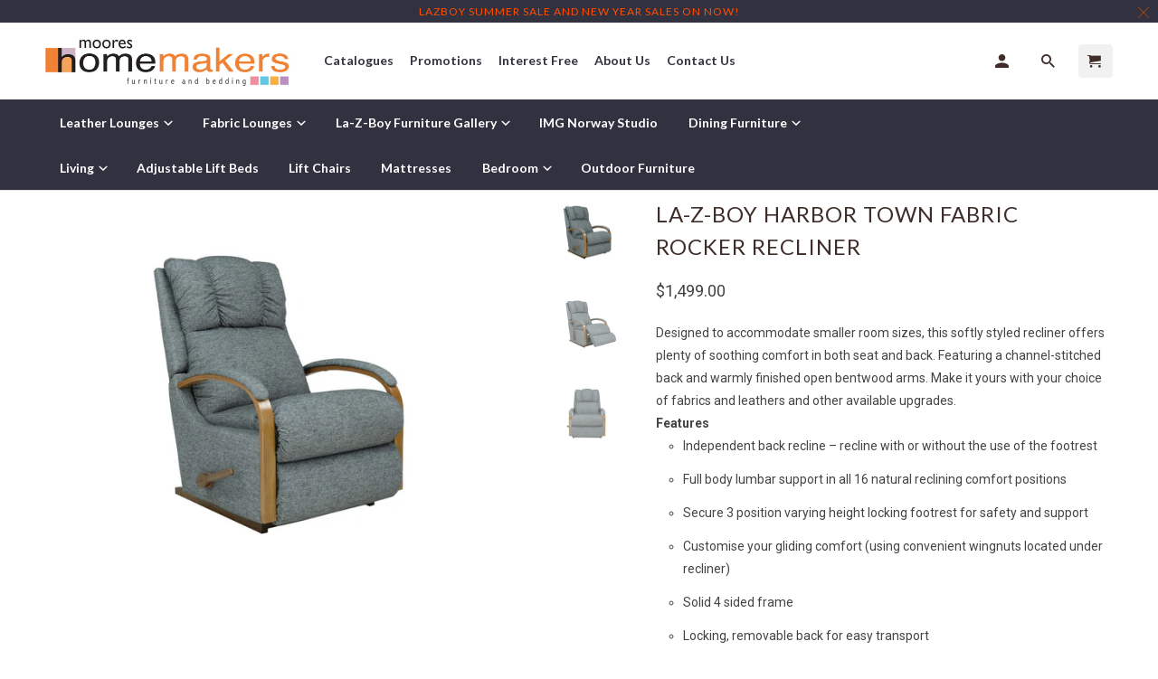

--- FILE ---
content_type: text/html; charset=utf-8
request_url: https://mooreshomemakers.com.au/products/la-z-boy-harbor-town-fabric-rocker-recliner
body_size: 21116
content:
<!DOCTYPE html>
<html lang="en">
  <head>
    <img src="https://servedby.ipromote.com/ad/?src=pixel_cid&nid=4057&cid=YU7H27OL8KV&cat=11768" width="1" height="1" border="0" alt="" />
    <meta charset="utf-8">
    <meta http-equiv="cleartype" content="on">
    <meta name="robots" content="index,follow">

    
    <title>La-Z-Boy Harbor Town Fabric Rocker Recliner - Moores Homemakers</title>

    
      <meta name="description" content="Designed to accommodate smaller room sizes, this softly styled recliner offers plenty of soothing comfort in both seat and back. Featuring a channel-stitched back and warmly finished open bentwood arms. Make it yours with your choice of fabrics and leathers and other available upgrades. Features Independent back reclin" />
    

    <!-- Custom Fonts -->
    
      <link href="//fonts.googleapis.com/css?family=.|Montserrat:light,normal,bold|Lato:light,normal,bold|Roboto:light,normal,bold" rel="stylesheet" type="text/css" />
    

    

<meta name="author" content="Moores Homemakers">
<meta property="og:url" content="https://mooreshomemakers.com.au/products/la-z-boy-harbor-town-fabric-rocker-recliner">
<meta property="og:site_name" content="Moores Homemakers">


  <meta property="og:type" content="product">
  <meta property="og:title" content="La-Z-Boy Harbor Town Fabric Rocker Recliner">
  
    <meta property="og:image" content="http://mooreshomemakers.com.au/cdn/shop/products/HarborTownRec_600x.jpg?v=1657758898">
    <meta property="og:image:secure_url" content="https://mooreshomemakers.com.au/cdn/shop/products/HarborTownRec_600x.jpg?v=1657758898">
    
  
    <meta property="og:image" content="http://mooreshomemakers.com.au/cdn/shop/products/HarborTownRecFabric_600x.jpg?v=1657758898">
    <meta property="og:image:secure_url" content="https://mooreshomemakers.com.au/cdn/shop/products/HarborTownRecFabric_600x.jpg?v=1657758898">
    
  
    <meta property="og:image" content="http://mooreshomemakers.com.au/cdn/shop/products/HarborTownFabricRecliner_600x.jpg?v=1657758898">
    <meta property="og:image:secure_url" content="https://mooreshomemakers.com.au/cdn/shop/products/HarborTownFabricRecliner_600x.jpg?v=1657758898">
    
  
  <meta property="og:price:amount" content="1499.00">
  <meta property="og:price:currency" content="AUD">


  <meta property="og:description" content="Designed to accommodate smaller room sizes, this softly styled recliner offers plenty of soothing comfort in both seat and back. Featuring a channel-stitched back and warmly finished open bentwood arms. Make it yours with your choice of fabrics and leathers and other available upgrades. Features Independent back reclin">




<meta name="twitter:card" content="summary">

  <meta name="twitter:title" content="La-Z-Boy Harbor Town Fabric Rocker Recliner">
  <meta name="twitter:description" content="Designed to accommodate smaller room sizes, this softly styled recliner offers plenty of soothing comfort in both seat and back. Featuring a channel-stitched back and warmly finished open bentwood arms. Make it yours with your choice of fabrics and leathers and other available upgrades.

Features


Independent back recline – recline with or without the use of the footrest
Full body lumbar support in all 16 natural reclining comfort positions
Secure 3 position varying height locking footrest for safety and support
Customise your gliding comfort (using convenient wingnuts located under recliner)
Solid 4 sided frame
Locking, removable back for easy transport

Measurements

Height: 1030
Width: 700
Depth: 935

Warranty

Lifetime Warranty on Recliner Mechanism
10 Year Warranty on Foam
10 Year Warranty on Frame
3 year Warranty on Leather
1 Year Warranty on Fabric


">
  <meta name="twitter:image" content="https://mooreshomemakers.com.au/cdn/shop/products/HarborTownRec_240x.jpg?v=1657758898">
  <meta name="twitter:image:width" content="240">
  <meta name="twitter:image:height" content="240">



    
    

    <!-- Mobile Specific Metas -->
    <meta name="HandheldFriendly" content="True">
    <meta name="MobileOptimized" content="320">
    <meta name="viewport" content="width=device-width,initial-scale=1">
    <meta name="theme-color" content="#ffffff">

    <!-- Stylesheets for Retina 4.4.0 -->
    <link href="//mooreshomemakers.com.au/cdn/shop/t/2/assets/styles.scss.css?v=117480372024393556991602648855" rel="stylesheet" type="text/css" media="all" />
    <!--[if lte IE 9]>
      <link href="//mooreshomemakers.com.au/cdn/shop/t/2/assets/ie.css?v=16370617434440559491525567508" rel="stylesheet" type="text/css" media="all" />
    <![endif]-->

    
      <link rel="shortcut icon" type="image/x-icon" href="//mooreshomemakers.com.au/cdn/shop/files/cropped-favicon_32x32.jpg?v=1613684508">
    

    <link rel="canonical" href="https://mooreshomemakers.com.au/products/la-z-boy-harbor-town-fabric-rocker-recliner" />

    

    <script src="//mooreshomemakers.com.au/cdn/shop/t/2/assets/app.js?v=34294343542981363361537843598" type="text/javascript"></script>
    <script>window.performance && window.performance.mark && window.performance.mark('shopify.content_for_header.start');</script><meta name="google-site-verification" content="2551PmHEzcluCBTALcl_ohSuEI9Ad1mqdA-aZLfDJtQ">
<meta id="shopify-digital-wallet" name="shopify-digital-wallet" content="/892796983/digital_wallets/dialog">
<meta name="shopify-checkout-api-token" content="4045b30d7053e693b836be2b7ecfdb79">
<meta id="in-context-paypal-metadata" data-shop-id="892796983" data-venmo-supported="false" data-environment="production" data-locale="en_US" data-paypal-v4="true" data-currency="AUD">
<link rel="alternate" type="application/json+oembed" href="https://mooreshomemakers.com.au/products/la-z-boy-harbor-town-fabric-rocker-recliner.oembed">
<script async="async" src="/checkouts/internal/preloads.js?locale=en-AU"></script>
<link rel="preconnect" href="https://shop.app" crossorigin="anonymous">
<script async="async" src="https://shop.app/checkouts/internal/preloads.js?locale=en-AU&shop_id=892796983" crossorigin="anonymous"></script>
<script id="apple-pay-shop-capabilities" type="application/json">{"shopId":892796983,"countryCode":"AU","currencyCode":"AUD","merchantCapabilities":["supports3DS"],"merchantId":"gid:\/\/shopify\/Shop\/892796983","merchantName":"Moores Homemakers","requiredBillingContactFields":["postalAddress","email"],"requiredShippingContactFields":["postalAddress","email"],"shippingType":"shipping","supportedNetworks":["visa","masterCard","amex","jcb"],"total":{"type":"pending","label":"Moores Homemakers","amount":"1.00"},"shopifyPaymentsEnabled":true,"supportsSubscriptions":true}</script>
<script id="shopify-features" type="application/json">{"accessToken":"4045b30d7053e693b836be2b7ecfdb79","betas":["rich-media-storefront-analytics"],"domain":"mooreshomemakers.com.au","predictiveSearch":true,"shopId":892796983,"locale":"en"}</script>
<script>var Shopify = Shopify || {};
Shopify.shop = "moores-homemakers.myshopify.com";
Shopify.locale = "en";
Shopify.currency = {"active":"AUD","rate":"1.0"};
Shopify.country = "AU";
Shopify.theme = {"name":"Retina","id":16319447095,"schema_name":"Retina","schema_version":"4.4.0","theme_store_id":601,"role":"main"};
Shopify.theme.handle = "null";
Shopify.theme.style = {"id":null,"handle":null};
Shopify.cdnHost = "mooreshomemakers.com.au/cdn";
Shopify.routes = Shopify.routes || {};
Shopify.routes.root = "/";</script>
<script type="module">!function(o){(o.Shopify=o.Shopify||{}).modules=!0}(window);</script>
<script>!function(o){function n(){var o=[];function n(){o.push(Array.prototype.slice.apply(arguments))}return n.q=o,n}var t=o.Shopify=o.Shopify||{};t.loadFeatures=n(),t.autoloadFeatures=n()}(window);</script>
<script>
  window.ShopifyPay = window.ShopifyPay || {};
  window.ShopifyPay.apiHost = "shop.app\/pay";
  window.ShopifyPay.redirectState = null;
</script>
<script id="shop-js-analytics" type="application/json">{"pageType":"product"}</script>
<script defer="defer" async type="module" src="//mooreshomemakers.com.au/cdn/shopifycloud/shop-js/modules/v2/client.init-shop-cart-sync_BApSsMSl.en.esm.js"></script>
<script defer="defer" async type="module" src="//mooreshomemakers.com.au/cdn/shopifycloud/shop-js/modules/v2/chunk.common_CBoos6YZ.esm.js"></script>
<script type="module">
  await import("//mooreshomemakers.com.au/cdn/shopifycloud/shop-js/modules/v2/client.init-shop-cart-sync_BApSsMSl.en.esm.js");
await import("//mooreshomemakers.com.au/cdn/shopifycloud/shop-js/modules/v2/chunk.common_CBoos6YZ.esm.js");

  window.Shopify.SignInWithShop?.initShopCartSync?.({"fedCMEnabled":true,"windoidEnabled":true});

</script>
<script>
  window.Shopify = window.Shopify || {};
  if (!window.Shopify.featureAssets) window.Shopify.featureAssets = {};
  window.Shopify.featureAssets['shop-js'] = {"shop-cart-sync":["modules/v2/client.shop-cart-sync_DJczDl9f.en.esm.js","modules/v2/chunk.common_CBoos6YZ.esm.js"],"init-fed-cm":["modules/v2/client.init-fed-cm_BzwGC0Wi.en.esm.js","modules/v2/chunk.common_CBoos6YZ.esm.js"],"init-windoid":["modules/v2/client.init-windoid_BS26ThXS.en.esm.js","modules/v2/chunk.common_CBoos6YZ.esm.js"],"shop-cash-offers":["modules/v2/client.shop-cash-offers_DthCPNIO.en.esm.js","modules/v2/chunk.common_CBoos6YZ.esm.js","modules/v2/chunk.modal_Bu1hFZFC.esm.js"],"shop-button":["modules/v2/client.shop-button_D_JX508o.en.esm.js","modules/v2/chunk.common_CBoos6YZ.esm.js"],"init-shop-email-lookup-coordinator":["modules/v2/client.init-shop-email-lookup-coordinator_DFwWcvrS.en.esm.js","modules/v2/chunk.common_CBoos6YZ.esm.js"],"shop-toast-manager":["modules/v2/client.shop-toast-manager_tEhgP2F9.en.esm.js","modules/v2/chunk.common_CBoos6YZ.esm.js"],"shop-login-button":["modules/v2/client.shop-login-button_DwLgFT0K.en.esm.js","modules/v2/chunk.common_CBoos6YZ.esm.js","modules/v2/chunk.modal_Bu1hFZFC.esm.js"],"avatar":["modules/v2/client.avatar_BTnouDA3.en.esm.js"],"init-shop-cart-sync":["modules/v2/client.init-shop-cart-sync_BApSsMSl.en.esm.js","modules/v2/chunk.common_CBoos6YZ.esm.js"],"pay-button":["modules/v2/client.pay-button_BuNmcIr_.en.esm.js","modules/v2/chunk.common_CBoos6YZ.esm.js"],"init-shop-for-new-customer-accounts":["modules/v2/client.init-shop-for-new-customer-accounts_DrjXSI53.en.esm.js","modules/v2/client.shop-login-button_DwLgFT0K.en.esm.js","modules/v2/chunk.common_CBoos6YZ.esm.js","modules/v2/chunk.modal_Bu1hFZFC.esm.js"],"init-customer-accounts-sign-up":["modules/v2/client.init-customer-accounts-sign-up_TlVCiykN.en.esm.js","modules/v2/client.shop-login-button_DwLgFT0K.en.esm.js","modules/v2/chunk.common_CBoos6YZ.esm.js","modules/v2/chunk.modal_Bu1hFZFC.esm.js"],"shop-follow-button":["modules/v2/client.shop-follow-button_C5D3XtBb.en.esm.js","modules/v2/chunk.common_CBoos6YZ.esm.js","modules/v2/chunk.modal_Bu1hFZFC.esm.js"],"checkout-modal":["modules/v2/client.checkout-modal_8TC_1FUY.en.esm.js","modules/v2/chunk.common_CBoos6YZ.esm.js","modules/v2/chunk.modal_Bu1hFZFC.esm.js"],"init-customer-accounts":["modules/v2/client.init-customer-accounts_C0Oh2ljF.en.esm.js","modules/v2/client.shop-login-button_DwLgFT0K.en.esm.js","modules/v2/chunk.common_CBoos6YZ.esm.js","modules/v2/chunk.modal_Bu1hFZFC.esm.js"],"lead-capture":["modules/v2/client.lead-capture_Cq0gfm7I.en.esm.js","modules/v2/chunk.common_CBoos6YZ.esm.js","modules/v2/chunk.modal_Bu1hFZFC.esm.js"],"shop-login":["modules/v2/client.shop-login_BmtnoEUo.en.esm.js","modules/v2/chunk.common_CBoos6YZ.esm.js","modules/v2/chunk.modal_Bu1hFZFC.esm.js"],"payment-terms":["modules/v2/client.payment-terms_BHOWV7U_.en.esm.js","modules/v2/chunk.common_CBoos6YZ.esm.js","modules/v2/chunk.modal_Bu1hFZFC.esm.js"]};
</script>
<script id="__st">var __st={"a":892796983,"offset":36000,"reqid":"9521487b-2a90-483d-9cf4-1e39e56b7d26-1768905028","pageurl":"mooreshomemakers.com.au\/products\/la-z-boy-harbor-town-fabric-rocker-recliner","u":"9f2e1eed6d75","p":"product","rtyp":"product","rid":6781050126422};</script>
<script>window.ShopifyPaypalV4VisibilityTracking = true;</script>
<script id="captcha-bootstrap">!function(){'use strict';const t='contact',e='account',n='new_comment',o=[[t,t],['blogs',n],['comments',n],[t,'customer']],c=[[e,'customer_login'],[e,'guest_login'],[e,'recover_customer_password'],[e,'create_customer']],r=t=>t.map((([t,e])=>`form[action*='/${t}']:not([data-nocaptcha='true']) input[name='form_type'][value='${e}']`)).join(','),a=t=>()=>t?[...document.querySelectorAll(t)].map((t=>t.form)):[];function s(){const t=[...o],e=r(t);return a(e)}const i='password',u='form_key',d=['recaptcha-v3-token','g-recaptcha-response','h-captcha-response',i],f=()=>{try{return window.sessionStorage}catch{return}},m='__shopify_v',_=t=>t.elements[u];function p(t,e,n=!1){try{const o=window.sessionStorage,c=JSON.parse(o.getItem(e)),{data:r}=function(t){const{data:e,action:n}=t;return t[m]||n?{data:e,action:n}:{data:t,action:n}}(c);for(const[e,n]of Object.entries(r))t.elements[e]&&(t.elements[e].value=n);n&&o.removeItem(e)}catch(o){console.error('form repopulation failed',{error:o})}}const l='form_type',E='cptcha';function T(t){t.dataset[E]=!0}const w=window,h=w.document,L='Shopify',v='ce_forms',y='captcha';let A=!1;((t,e)=>{const n=(g='f06e6c50-85a8-45c8-87d0-21a2b65856fe',I='https://cdn.shopify.com/shopifycloud/storefront-forms-hcaptcha/ce_storefront_forms_captcha_hcaptcha.v1.5.2.iife.js',D={infoText:'Protected by hCaptcha',privacyText:'Privacy',termsText:'Terms'},(t,e,n)=>{const o=w[L][v],c=o.bindForm;if(c)return c(t,g,e,D).then(n);var r;o.q.push([[t,g,e,D],n]),r=I,A||(h.body.append(Object.assign(h.createElement('script'),{id:'captcha-provider',async:!0,src:r})),A=!0)});var g,I,D;w[L]=w[L]||{},w[L][v]=w[L][v]||{},w[L][v].q=[],w[L][y]=w[L][y]||{},w[L][y].protect=function(t,e){n(t,void 0,e),T(t)},Object.freeze(w[L][y]),function(t,e,n,w,h,L){const[v,y,A,g]=function(t,e,n){const i=e?o:[],u=t?c:[],d=[...i,...u],f=r(d),m=r(i),_=r(d.filter((([t,e])=>n.includes(e))));return[a(f),a(m),a(_),s()]}(w,h,L),I=t=>{const e=t.target;return e instanceof HTMLFormElement?e:e&&e.form},D=t=>v().includes(t);t.addEventListener('submit',(t=>{const e=I(t);if(!e)return;const n=D(e)&&!e.dataset.hcaptchaBound&&!e.dataset.recaptchaBound,o=_(e),c=g().includes(e)&&(!o||!o.value);(n||c)&&t.preventDefault(),c&&!n&&(function(t){try{if(!f())return;!function(t){const e=f();if(!e)return;const n=_(t);if(!n)return;const o=n.value;o&&e.removeItem(o)}(t);const e=Array.from(Array(32),(()=>Math.random().toString(36)[2])).join('');!function(t,e){_(t)||t.append(Object.assign(document.createElement('input'),{type:'hidden',name:u})),t.elements[u].value=e}(t,e),function(t,e){const n=f();if(!n)return;const o=[...t.querySelectorAll(`input[type='${i}']`)].map((({name:t})=>t)),c=[...d,...o],r={};for(const[a,s]of new FormData(t).entries())c.includes(a)||(r[a]=s);n.setItem(e,JSON.stringify({[m]:1,action:t.action,data:r}))}(t,e)}catch(e){console.error('failed to persist form',e)}}(e),e.submit())}));const S=(t,e)=>{t&&!t.dataset[E]&&(n(t,e.some((e=>e===t))),T(t))};for(const o of['focusin','change'])t.addEventListener(o,(t=>{const e=I(t);D(e)&&S(e,y())}));const B=e.get('form_key'),M=e.get(l),P=B&&M;t.addEventListener('DOMContentLoaded',(()=>{const t=y();if(P)for(const e of t)e.elements[l].value===M&&p(e,B);[...new Set([...A(),...v().filter((t=>'true'===t.dataset.shopifyCaptcha))])].forEach((e=>S(e,t)))}))}(h,new URLSearchParams(w.location.search),n,t,e,['guest_login'])})(!0,!0)}();</script>
<script integrity="sha256-4kQ18oKyAcykRKYeNunJcIwy7WH5gtpwJnB7kiuLZ1E=" data-source-attribution="shopify.loadfeatures" defer="defer" src="//mooreshomemakers.com.au/cdn/shopifycloud/storefront/assets/storefront/load_feature-a0a9edcb.js" crossorigin="anonymous"></script>
<script crossorigin="anonymous" defer="defer" src="//mooreshomemakers.com.au/cdn/shopifycloud/storefront/assets/shopify_pay/storefront-65b4c6d7.js?v=20250812"></script>
<script data-source-attribution="shopify.dynamic_checkout.dynamic.init">var Shopify=Shopify||{};Shopify.PaymentButton=Shopify.PaymentButton||{isStorefrontPortableWallets:!0,init:function(){window.Shopify.PaymentButton.init=function(){};var t=document.createElement("script");t.src="https://mooreshomemakers.com.au/cdn/shopifycloud/portable-wallets/latest/portable-wallets.en.js",t.type="module",document.head.appendChild(t)}};
</script>
<script data-source-attribution="shopify.dynamic_checkout.buyer_consent">
  function portableWalletsHideBuyerConsent(e){var t=document.getElementById("shopify-buyer-consent"),n=document.getElementById("shopify-subscription-policy-button");t&&n&&(t.classList.add("hidden"),t.setAttribute("aria-hidden","true"),n.removeEventListener("click",e))}function portableWalletsShowBuyerConsent(e){var t=document.getElementById("shopify-buyer-consent"),n=document.getElementById("shopify-subscription-policy-button");t&&n&&(t.classList.remove("hidden"),t.removeAttribute("aria-hidden"),n.addEventListener("click",e))}window.Shopify?.PaymentButton&&(window.Shopify.PaymentButton.hideBuyerConsent=portableWalletsHideBuyerConsent,window.Shopify.PaymentButton.showBuyerConsent=portableWalletsShowBuyerConsent);
</script>
<script data-source-attribution="shopify.dynamic_checkout.cart.bootstrap">document.addEventListener("DOMContentLoaded",(function(){function t(){return document.querySelector("shopify-accelerated-checkout-cart, shopify-accelerated-checkout")}if(t())Shopify.PaymentButton.init();else{new MutationObserver((function(e,n){t()&&(Shopify.PaymentButton.init(),n.disconnect())})).observe(document.body,{childList:!0,subtree:!0})}}));
</script>
<link id="shopify-accelerated-checkout-styles" rel="stylesheet" media="screen" href="https://mooreshomemakers.com.au/cdn/shopifycloud/portable-wallets/latest/accelerated-checkout-backwards-compat.css" crossorigin="anonymous">
<style id="shopify-accelerated-checkout-cart">
        #shopify-buyer-consent {
  margin-top: 1em;
  display: inline-block;
  width: 100%;
}

#shopify-buyer-consent.hidden {
  display: none;
}

#shopify-subscription-policy-button {
  background: none;
  border: none;
  padding: 0;
  text-decoration: underline;
  font-size: inherit;
  cursor: pointer;
}

#shopify-subscription-policy-button::before {
  box-shadow: none;
}

      </style>

<script>window.performance && window.performance.mark && window.performance.mark('shopify.content_for_header.end');</script>

    <noscript>
      <style>
        .lazyload--mirage+.transition-helper {
          display: none;
        }
        .image__fallback {
          width: 100vw;
          display: block !important;
          max-width: 100vw !important;
          margin-bottom: 0;
        }
        .no-js-only {
          display: inherit !important;
        }
        .icon-cart.cart-button {
          display: none;
        }
        .lazyload {
          opacity: 1;
          -webkit-filter: blur(0);
          filter: blur(0);
        }
        .animate_right,
        .animate_left,
        .animate_up,
        .animate_down {
          opacity: 1;
        }
        .flexslider .slides>li {
          display: block;
        }
        .product_section .product_form {
          opacity: 1;
        }
        .multi_select,
        form .select {
          display: block !important;
        }
        .swatch_options {
          display: none;
        }
        .primary_logo {
          display: block;
        }
      </style>
    </noscript>
  <link href="https://monorail-edge.shopifysvc.com" rel="dns-prefetch">
<script>(function(){if ("sendBeacon" in navigator && "performance" in window) {try {var session_token_from_headers = performance.getEntriesByType('navigation')[0].serverTiming.find(x => x.name == '_s').description;} catch {var session_token_from_headers = undefined;}var session_cookie_matches = document.cookie.match(/_shopify_s=([^;]*)/);var session_token_from_cookie = session_cookie_matches && session_cookie_matches.length === 2 ? session_cookie_matches[1] : "";var session_token = session_token_from_headers || session_token_from_cookie || "";function handle_abandonment_event(e) {var entries = performance.getEntries().filter(function(entry) {return /monorail-edge.shopifysvc.com/.test(entry.name);});if (!window.abandonment_tracked && entries.length === 0) {window.abandonment_tracked = true;var currentMs = Date.now();var navigation_start = performance.timing.navigationStart;var payload = {shop_id: 892796983,url: window.location.href,navigation_start,duration: currentMs - navigation_start,session_token,page_type: "product"};window.navigator.sendBeacon("https://monorail-edge.shopifysvc.com/v1/produce", JSON.stringify({schema_id: "online_store_buyer_site_abandonment/1.1",payload: payload,metadata: {event_created_at_ms: currentMs,event_sent_at_ms: currentMs}}));}}window.addEventListener('pagehide', handle_abandonment_event);}}());</script>
<script id="web-pixels-manager-setup">(function e(e,d,r,n,o){if(void 0===o&&(o={}),!Boolean(null===(a=null===(i=window.Shopify)||void 0===i?void 0:i.analytics)||void 0===a?void 0:a.replayQueue)){var i,a;window.Shopify=window.Shopify||{};var t=window.Shopify;t.analytics=t.analytics||{};var s=t.analytics;s.replayQueue=[],s.publish=function(e,d,r){return s.replayQueue.push([e,d,r]),!0};try{self.performance.mark("wpm:start")}catch(e){}var l=function(){var e={modern:/Edge?\/(1{2}[4-9]|1[2-9]\d|[2-9]\d{2}|\d{4,})\.\d+(\.\d+|)|Firefox\/(1{2}[4-9]|1[2-9]\d|[2-9]\d{2}|\d{4,})\.\d+(\.\d+|)|Chrom(ium|e)\/(9{2}|\d{3,})\.\d+(\.\d+|)|(Maci|X1{2}).+ Version\/(15\.\d+|(1[6-9]|[2-9]\d|\d{3,})\.\d+)([,.]\d+|)( \(\w+\)|)( Mobile\/\w+|) Safari\/|Chrome.+OPR\/(9{2}|\d{3,})\.\d+\.\d+|(CPU[ +]OS|iPhone[ +]OS|CPU[ +]iPhone|CPU IPhone OS|CPU iPad OS)[ +]+(15[._]\d+|(1[6-9]|[2-9]\d|\d{3,})[._]\d+)([._]\d+|)|Android:?[ /-](13[3-9]|1[4-9]\d|[2-9]\d{2}|\d{4,})(\.\d+|)(\.\d+|)|Android.+Firefox\/(13[5-9]|1[4-9]\d|[2-9]\d{2}|\d{4,})\.\d+(\.\d+|)|Android.+Chrom(ium|e)\/(13[3-9]|1[4-9]\d|[2-9]\d{2}|\d{4,})\.\d+(\.\d+|)|SamsungBrowser\/([2-9]\d|\d{3,})\.\d+/,legacy:/Edge?\/(1[6-9]|[2-9]\d|\d{3,})\.\d+(\.\d+|)|Firefox\/(5[4-9]|[6-9]\d|\d{3,})\.\d+(\.\d+|)|Chrom(ium|e)\/(5[1-9]|[6-9]\d|\d{3,})\.\d+(\.\d+|)([\d.]+$|.*Safari\/(?![\d.]+ Edge\/[\d.]+$))|(Maci|X1{2}).+ Version\/(10\.\d+|(1[1-9]|[2-9]\d|\d{3,})\.\d+)([,.]\d+|)( \(\w+\)|)( Mobile\/\w+|) Safari\/|Chrome.+OPR\/(3[89]|[4-9]\d|\d{3,})\.\d+\.\d+|(CPU[ +]OS|iPhone[ +]OS|CPU[ +]iPhone|CPU IPhone OS|CPU iPad OS)[ +]+(10[._]\d+|(1[1-9]|[2-9]\d|\d{3,})[._]\d+)([._]\d+|)|Android:?[ /-](13[3-9]|1[4-9]\d|[2-9]\d{2}|\d{4,})(\.\d+|)(\.\d+|)|Mobile Safari.+OPR\/([89]\d|\d{3,})\.\d+\.\d+|Android.+Firefox\/(13[5-9]|1[4-9]\d|[2-9]\d{2}|\d{4,})\.\d+(\.\d+|)|Android.+Chrom(ium|e)\/(13[3-9]|1[4-9]\d|[2-9]\d{2}|\d{4,})\.\d+(\.\d+|)|Android.+(UC? ?Browser|UCWEB|U3)[ /]?(15\.([5-9]|\d{2,})|(1[6-9]|[2-9]\d|\d{3,})\.\d+)\.\d+|SamsungBrowser\/(5\.\d+|([6-9]|\d{2,})\.\d+)|Android.+MQ{2}Browser\/(14(\.(9|\d{2,})|)|(1[5-9]|[2-9]\d|\d{3,})(\.\d+|))(\.\d+|)|K[Aa][Ii]OS\/(3\.\d+|([4-9]|\d{2,})\.\d+)(\.\d+|)/},d=e.modern,r=e.legacy,n=navigator.userAgent;return n.match(d)?"modern":n.match(r)?"legacy":"unknown"}(),u="modern"===l?"modern":"legacy",c=(null!=n?n:{modern:"",legacy:""})[u],f=function(e){return[e.baseUrl,"/wpm","/b",e.hashVersion,"modern"===e.buildTarget?"m":"l",".js"].join("")}({baseUrl:d,hashVersion:r,buildTarget:u}),m=function(e){var d=e.version,r=e.bundleTarget,n=e.surface,o=e.pageUrl,i=e.monorailEndpoint;return{emit:function(e){var a=e.status,t=e.errorMsg,s=(new Date).getTime(),l=JSON.stringify({metadata:{event_sent_at_ms:s},events:[{schema_id:"web_pixels_manager_load/3.1",payload:{version:d,bundle_target:r,page_url:o,status:a,surface:n,error_msg:t},metadata:{event_created_at_ms:s}}]});if(!i)return console&&console.warn&&console.warn("[Web Pixels Manager] No Monorail endpoint provided, skipping logging."),!1;try{return self.navigator.sendBeacon.bind(self.navigator)(i,l)}catch(e){}var u=new XMLHttpRequest;try{return u.open("POST",i,!0),u.setRequestHeader("Content-Type","text/plain"),u.send(l),!0}catch(e){return console&&console.warn&&console.warn("[Web Pixels Manager] Got an unhandled error while logging to Monorail."),!1}}}}({version:r,bundleTarget:l,surface:e.surface,pageUrl:self.location.href,monorailEndpoint:e.monorailEndpoint});try{o.browserTarget=l,function(e){var d=e.src,r=e.async,n=void 0===r||r,o=e.onload,i=e.onerror,a=e.sri,t=e.scriptDataAttributes,s=void 0===t?{}:t,l=document.createElement("script"),u=document.querySelector("head"),c=document.querySelector("body");if(l.async=n,l.src=d,a&&(l.integrity=a,l.crossOrigin="anonymous"),s)for(var f in s)if(Object.prototype.hasOwnProperty.call(s,f))try{l.dataset[f]=s[f]}catch(e){}if(o&&l.addEventListener("load",o),i&&l.addEventListener("error",i),u)u.appendChild(l);else{if(!c)throw new Error("Did not find a head or body element to append the script");c.appendChild(l)}}({src:f,async:!0,onload:function(){if(!function(){var e,d;return Boolean(null===(d=null===(e=window.Shopify)||void 0===e?void 0:e.analytics)||void 0===d?void 0:d.initialized)}()){var d=window.webPixelsManager.init(e)||void 0;if(d){var r=window.Shopify.analytics;r.replayQueue.forEach((function(e){var r=e[0],n=e[1],o=e[2];d.publishCustomEvent(r,n,o)})),r.replayQueue=[],r.publish=d.publishCustomEvent,r.visitor=d.visitor,r.initialized=!0}}},onerror:function(){return m.emit({status:"failed",errorMsg:"".concat(f," has failed to load")})},sri:function(e){var d=/^sha384-[A-Za-z0-9+/=]+$/;return"string"==typeof e&&d.test(e)}(c)?c:"",scriptDataAttributes:o}),m.emit({status:"loading"})}catch(e){m.emit({status:"failed",errorMsg:(null==e?void 0:e.message)||"Unknown error"})}}})({shopId: 892796983,storefrontBaseUrl: "https://mooreshomemakers.com.au",extensionsBaseUrl: "https://extensions.shopifycdn.com/cdn/shopifycloud/web-pixels-manager",monorailEndpoint: "https://monorail-edge.shopifysvc.com/unstable/produce_batch",surface: "storefront-renderer",enabledBetaFlags: ["2dca8a86"],webPixelsConfigList: [{"id":"355369046","configuration":"{\"config\":\"{\\\"pixel_id\\\":\\\"AW-850071169\\\",\\\"target_country\\\":\\\"AU\\\",\\\"gtag_events\\\":[{\\\"type\\\":\\\"search\\\",\\\"action_label\\\":\\\"AW-850071169\\\/i2MnCLaMl9MBEIGdrJUD\\\"},{\\\"type\\\":\\\"begin_checkout\\\",\\\"action_label\\\":\\\"AW-850071169\\\/AvkXCLOMl9MBEIGdrJUD\\\"},{\\\"type\\\":\\\"view_item\\\",\\\"action_label\\\":[\\\"AW-850071169\\\/neghCK2Ml9MBEIGdrJUD\\\",\\\"MC-WDZ19Q9EWW\\\"]},{\\\"type\\\":\\\"purchase\\\",\\\"action_label\\\":[\\\"AW-850071169\\\/Ks7CCKqMl9MBEIGdrJUD\\\",\\\"MC-WDZ19Q9EWW\\\"]},{\\\"type\\\":\\\"page_view\\\",\\\"action_label\\\":[\\\"AW-850071169\\\/lO36CKeMl9MBEIGdrJUD\\\",\\\"MC-WDZ19Q9EWW\\\"]},{\\\"type\\\":\\\"add_payment_info\\\",\\\"action_label\\\":\\\"AW-850071169\\\/jCQvCJqOl9MBEIGdrJUD\\\"},{\\\"type\\\":\\\"add_to_cart\\\",\\\"action_label\\\":\\\"AW-850071169\\\/e9wcCLCMl9MBEIGdrJUD\\\"}],\\\"enable_monitoring_mode\\\":false}\"}","eventPayloadVersion":"v1","runtimeContext":"OPEN","scriptVersion":"b2a88bafab3e21179ed38636efcd8a93","type":"APP","apiClientId":1780363,"privacyPurposes":[],"dataSharingAdjustments":{"protectedCustomerApprovalScopes":["read_customer_address","read_customer_email","read_customer_name","read_customer_personal_data","read_customer_phone"]}},{"id":"87261270","eventPayloadVersion":"v1","runtimeContext":"LAX","scriptVersion":"1","type":"CUSTOM","privacyPurposes":["ANALYTICS"],"name":"Google Analytics tag (migrated)"},{"id":"shopify-app-pixel","configuration":"{}","eventPayloadVersion":"v1","runtimeContext":"STRICT","scriptVersion":"0450","apiClientId":"shopify-pixel","type":"APP","privacyPurposes":["ANALYTICS","MARKETING"]},{"id":"shopify-custom-pixel","eventPayloadVersion":"v1","runtimeContext":"LAX","scriptVersion":"0450","apiClientId":"shopify-pixel","type":"CUSTOM","privacyPurposes":["ANALYTICS","MARKETING"]}],isMerchantRequest: false,initData: {"shop":{"name":"Moores Homemakers","paymentSettings":{"currencyCode":"AUD"},"myshopifyDomain":"moores-homemakers.myshopify.com","countryCode":"AU","storefrontUrl":"https:\/\/mooreshomemakers.com.au"},"customer":null,"cart":null,"checkout":null,"productVariants":[{"price":{"amount":1499.0,"currencyCode":"AUD"},"product":{"title":"La-Z-Boy Harbor Town Fabric Rocker Recliner","vendor":"La-Z-Boy","id":"6781050126422","untranslatedTitle":"La-Z-Boy Harbor Town Fabric Rocker Recliner","url":"\/products\/la-z-boy-harbor-town-fabric-rocker-recliner","type":"Fabric Lounge"},"id":"39934118723670","image":{"src":"\/\/mooreshomemakers.com.au\/cdn\/shop\/products\/HarborTownRec.jpg?v=1657758898"},"sku":"","title":"Default Title","untranslatedTitle":"Default Title"}],"purchasingCompany":null},},"https://mooreshomemakers.com.au/cdn","fcfee988w5aeb613cpc8e4bc33m6693e112",{"modern":"","legacy":""},{"shopId":"892796983","storefrontBaseUrl":"https:\/\/mooreshomemakers.com.au","extensionBaseUrl":"https:\/\/extensions.shopifycdn.com\/cdn\/shopifycloud\/web-pixels-manager","surface":"storefront-renderer","enabledBetaFlags":"[\"2dca8a86\"]","isMerchantRequest":"false","hashVersion":"fcfee988w5aeb613cpc8e4bc33m6693e112","publish":"custom","events":"[[\"page_viewed\",{}],[\"product_viewed\",{\"productVariant\":{\"price\":{\"amount\":1499.0,\"currencyCode\":\"AUD\"},\"product\":{\"title\":\"La-Z-Boy Harbor Town Fabric Rocker Recliner\",\"vendor\":\"La-Z-Boy\",\"id\":\"6781050126422\",\"untranslatedTitle\":\"La-Z-Boy Harbor Town Fabric Rocker Recliner\",\"url\":\"\/products\/la-z-boy-harbor-town-fabric-rocker-recliner\",\"type\":\"Fabric Lounge\"},\"id\":\"39934118723670\",\"image\":{\"src\":\"\/\/mooreshomemakers.com.au\/cdn\/shop\/products\/HarborTownRec.jpg?v=1657758898\"},\"sku\":\"\",\"title\":\"Default Title\",\"untranslatedTitle\":\"Default Title\"}}]]"});</script><script>
  window.ShopifyAnalytics = window.ShopifyAnalytics || {};
  window.ShopifyAnalytics.meta = window.ShopifyAnalytics.meta || {};
  window.ShopifyAnalytics.meta.currency = 'AUD';
  var meta = {"product":{"id":6781050126422,"gid":"gid:\/\/shopify\/Product\/6781050126422","vendor":"La-Z-Boy","type":"Fabric Lounge","handle":"la-z-boy-harbor-town-fabric-rocker-recliner","variants":[{"id":39934118723670,"price":149900,"name":"La-Z-Boy Harbor Town Fabric Rocker Recliner","public_title":null,"sku":""}],"remote":false},"page":{"pageType":"product","resourceType":"product","resourceId":6781050126422,"requestId":"9521487b-2a90-483d-9cf4-1e39e56b7d26-1768905028"}};
  for (var attr in meta) {
    window.ShopifyAnalytics.meta[attr] = meta[attr];
  }
</script>
<script class="analytics">
  (function () {
    var customDocumentWrite = function(content) {
      var jquery = null;

      if (window.jQuery) {
        jquery = window.jQuery;
      } else if (window.Checkout && window.Checkout.$) {
        jquery = window.Checkout.$;
      }

      if (jquery) {
        jquery('body').append(content);
      }
    };

    var hasLoggedConversion = function(token) {
      if (token) {
        return document.cookie.indexOf('loggedConversion=' + token) !== -1;
      }
      return false;
    }

    var setCookieIfConversion = function(token) {
      if (token) {
        var twoMonthsFromNow = new Date(Date.now());
        twoMonthsFromNow.setMonth(twoMonthsFromNow.getMonth() + 2);

        document.cookie = 'loggedConversion=' + token + '; expires=' + twoMonthsFromNow;
      }
    }

    var trekkie = window.ShopifyAnalytics.lib = window.trekkie = window.trekkie || [];
    if (trekkie.integrations) {
      return;
    }
    trekkie.methods = [
      'identify',
      'page',
      'ready',
      'track',
      'trackForm',
      'trackLink'
    ];
    trekkie.factory = function(method) {
      return function() {
        var args = Array.prototype.slice.call(arguments);
        args.unshift(method);
        trekkie.push(args);
        return trekkie;
      };
    };
    for (var i = 0; i < trekkie.methods.length; i++) {
      var key = trekkie.methods[i];
      trekkie[key] = trekkie.factory(key);
    }
    trekkie.load = function(config) {
      trekkie.config = config || {};
      trekkie.config.initialDocumentCookie = document.cookie;
      var first = document.getElementsByTagName('script')[0];
      var script = document.createElement('script');
      script.type = 'text/javascript';
      script.onerror = function(e) {
        var scriptFallback = document.createElement('script');
        scriptFallback.type = 'text/javascript';
        scriptFallback.onerror = function(error) {
                var Monorail = {
      produce: function produce(monorailDomain, schemaId, payload) {
        var currentMs = new Date().getTime();
        var event = {
          schema_id: schemaId,
          payload: payload,
          metadata: {
            event_created_at_ms: currentMs,
            event_sent_at_ms: currentMs
          }
        };
        return Monorail.sendRequest("https://" + monorailDomain + "/v1/produce", JSON.stringify(event));
      },
      sendRequest: function sendRequest(endpointUrl, payload) {
        // Try the sendBeacon API
        if (window && window.navigator && typeof window.navigator.sendBeacon === 'function' && typeof window.Blob === 'function' && !Monorail.isIos12()) {
          var blobData = new window.Blob([payload], {
            type: 'text/plain'
          });

          if (window.navigator.sendBeacon(endpointUrl, blobData)) {
            return true;
          } // sendBeacon was not successful

        } // XHR beacon

        var xhr = new XMLHttpRequest();

        try {
          xhr.open('POST', endpointUrl);
          xhr.setRequestHeader('Content-Type', 'text/plain');
          xhr.send(payload);
        } catch (e) {
          console.log(e);
        }

        return false;
      },
      isIos12: function isIos12() {
        return window.navigator.userAgent.lastIndexOf('iPhone; CPU iPhone OS 12_') !== -1 || window.navigator.userAgent.lastIndexOf('iPad; CPU OS 12_') !== -1;
      }
    };
    Monorail.produce('monorail-edge.shopifysvc.com',
      'trekkie_storefront_load_errors/1.1',
      {shop_id: 892796983,
      theme_id: 16319447095,
      app_name: "storefront",
      context_url: window.location.href,
      source_url: "//mooreshomemakers.com.au/cdn/s/trekkie.storefront.cd680fe47e6c39ca5d5df5f0a32d569bc48c0f27.min.js"});

        };
        scriptFallback.async = true;
        scriptFallback.src = '//mooreshomemakers.com.au/cdn/s/trekkie.storefront.cd680fe47e6c39ca5d5df5f0a32d569bc48c0f27.min.js';
        first.parentNode.insertBefore(scriptFallback, first);
      };
      script.async = true;
      script.src = '//mooreshomemakers.com.au/cdn/s/trekkie.storefront.cd680fe47e6c39ca5d5df5f0a32d569bc48c0f27.min.js';
      first.parentNode.insertBefore(script, first);
    };
    trekkie.load(
      {"Trekkie":{"appName":"storefront","development":false,"defaultAttributes":{"shopId":892796983,"isMerchantRequest":null,"themeId":16319447095,"themeCityHash":"14010982069210784147","contentLanguage":"en","currency":"AUD","eventMetadataId":"25cb230d-0467-4171-a590-6cf73511c9e9"},"isServerSideCookieWritingEnabled":true,"monorailRegion":"shop_domain","enabledBetaFlags":["65f19447"]},"Session Attribution":{},"S2S":{"facebookCapiEnabled":true,"source":"trekkie-storefront-renderer","apiClientId":580111}}
    );

    var loaded = false;
    trekkie.ready(function() {
      if (loaded) return;
      loaded = true;

      window.ShopifyAnalytics.lib = window.trekkie;

      var originalDocumentWrite = document.write;
      document.write = customDocumentWrite;
      try { window.ShopifyAnalytics.merchantGoogleAnalytics.call(this); } catch(error) {};
      document.write = originalDocumentWrite;

      window.ShopifyAnalytics.lib.page(null,{"pageType":"product","resourceType":"product","resourceId":6781050126422,"requestId":"9521487b-2a90-483d-9cf4-1e39e56b7d26-1768905028","shopifyEmitted":true});

      var match = window.location.pathname.match(/checkouts\/(.+)\/(thank_you|post_purchase)/)
      var token = match? match[1]: undefined;
      if (!hasLoggedConversion(token)) {
        setCookieIfConversion(token);
        window.ShopifyAnalytics.lib.track("Viewed Product",{"currency":"AUD","variantId":39934118723670,"productId":6781050126422,"productGid":"gid:\/\/shopify\/Product\/6781050126422","name":"La-Z-Boy Harbor Town Fabric Rocker Recliner","price":"1499.00","sku":"","brand":"La-Z-Boy","variant":null,"category":"Fabric Lounge","nonInteraction":true,"remote":false},undefined,undefined,{"shopifyEmitted":true});
      window.ShopifyAnalytics.lib.track("monorail:\/\/trekkie_storefront_viewed_product\/1.1",{"currency":"AUD","variantId":39934118723670,"productId":6781050126422,"productGid":"gid:\/\/shopify\/Product\/6781050126422","name":"La-Z-Boy Harbor Town Fabric Rocker Recliner","price":"1499.00","sku":"","brand":"La-Z-Boy","variant":null,"category":"Fabric Lounge","nonInteraction":true,"remote":false,"referer":"https:\/\/mooreshomemakers.com.au\/products\/la-z-boy-harbor-town-fabric-rocker-recliner"});
      }
    });


        var eventsListenerScript = document.createElement('script');
        eventsListenerScript.async = true;
        eventsListenerScript.src = "//mooreshomemakers.com.au/cdn/shopifycloud/storefront/assets/shop_events_listener-3da45d37.js";
        document.getElementsByTagName('head')[0].appendChild(eventsListenerScript);

})();</script>
  <script>
  if (!window.ga || (window.ga && typeof window.ga !== 'function')) {
    window.ga = function ga() {
      (window.ga.q = window.ga.q || []).push(arguments);
      if (window.Shopify && window.Shopify.analytics && typeof window.Shopify.analytics.publish === 'function') {
        window.Shopify.analytics.publish("ga_stub_called", {}, {sendTo: "google_osp_migration"});
      }
      console.error("Shopify's Google Analytics stub called with:", Array.from(arguments), "\nSee https://help.shopify.com/manual/promoting-marketing/pixels/pixel-migration#google for more information.");
    };
    if (window.Shopify && window.Shopify.analytics && typeof window.Shopify.analytics.publish === 'function') {
      window.Shopify.analytics.publish("ga_stub_initialized", {}, {sendTo: "google_osp_migration"});
    }
  }
</script>
<script
  defer
  src="https://mooreshomemakers.com.au/cdn/shopifycloud/perf-kit/shopify-perf-kit-3.0.4.min.js"
  data-application="storefront-renderer"
  data-shop-id="892796983"
  data-render-region="gcp-us-central1"
  data-page-type="product"
  data-theme-instance-id="16319447095"
  data-theme-name="Retina"
  data-theme-version="4.4.0"
  data-monorail-region="shop_domain"
  data-resource-timing-sampling-rate="10"
  data-shs="true"
  data-shs-beacon="true"
  data-shs-export-with-fetch="true"
  data-shs-logs-sample-rate="1"
  data-shs-beacon-endpoint="https://mooreshomemakers.com.au/api/collect"
></script>
</head>
  
  <body class="product "
    data-money-format="${{amount}}">
    <div id="content_wrapper">

      <div id="shopify-section-header" class="shopify-section header-section">
  <div class="promo_banner_mobile">
    
      <p>LAZBOY SUMMER SALE AND NEW YEAR SALES ON NOW!</p>
    
    <div class="icon-close"></div>
  </div>


<div id="header" class="mobile-header mobile-sticky-header--true" data-search-enabled="true">
  <a href="#nav" class="icon-menu" aria-haspopup="true" aria-label="Menu" role="nav"><span>Menu</span></a>
  
  <a href="#cart" class="icon-cart cart-button right"><span>0</span></a>
</div>

  <div class="container mobile_logo logo-below">
    <div class="logo">
      <a href="https://mooreshomemakers.com.au" title="Moores Homemakers">
        
          <img src="//mooreshomemakers.com.au/cdn/shop/files/Moores_Homemakers_Logo_hi_def_280x@2x.png?v=1613684257" alt="Moores Homemakers" />
        
      </a>
    </div>
  </div>


<div class="hidden">
  <div id="nav" class="test">
    <ul>
      
        
          <li >
            
              <a href="/collections/leather-lounges">Leather Lounges</a>
            
            <ul>
              
                
                  <li ><a href="/collections/recliner-suites-leather">Recliner Suites</a></li>
                
              
                
                  <li ><a href="/collections/lounge-suites-leather">Lounge Suites</a></li>
                
              
                
                  <li ><a href="/collections/corner-suites-chaises-leather">Corner Suites & Chaises</a></li>
                
              
                
                  <li ><a href="/collections/chairs-recliners-leather">Chairs & Recliners</a></li>
                
              
                
                  <li ><a href="/collections/sofa-beds-leather">Sofa Beds</a></li>
                
              
            </ul>
          </li>
        
      
        
          <li >
            
              <a href="/collections/fabric-lounges">Fabric Lounges</a>
            
            <ul>
              
                
                  <li ><a href="/collections/recliner-suites-fabric">Recliner Suites</a></li>
                
              
                
                  <li ><a href="/collections/lounge-suites-fabric">Lounge Suites</a></li>
                
              
                
                  <li ><a href="/collections/corner-suites-chaises-fabric">Corner Suites & Chaises</a></li>
                
              
                
                  <li ><a href="/collections/chairs-recliners-fabric">Chairs & Recliners</a></li>
                
              
                
                  <li ><a href="/collections/sofa-beds-fabric">Sofa Beds</a></li>
                
              
            </ul>
          </li>
        
      
        
          <li >
            
              <a href="/collections/ez-recliner-suites">La-Z-Boy Furniture Gallery</a>
            
            <ul>
              
                
                  <li ><a href="/collections/electric-recliner-1">Electric Recliner</a></li>
                
              
                
                  <li ><a href="/collections/la-z-boy-rocker-recliner">Rocker Recliner</a></li>
                
              
                
                  <li ><a href="/collections/la-z-boy-lift-chairs">Lift Chairs</a></li>
                
              
                
                  <li ><a href="/collections/la-z-boy-suites">Recliner Suites</a></li>
                
              
            </ul>
          </li>
        
      
        
          <li ><a href="/collections/img-norway-studio">IMG Norway Studio</a></li>
        
      
        
          <li >
            
              <a href="/collections/dining-furniture">Dining Furniture</a>
            
            <ul>
              
                
                  <li ><a href="/collections/dining-settings">Dining Settings</a></li>
                
              
                
                  <li ><a href="/collections/chairs-bar-stools">Dining Chairs</a></li>
                
              
                
                  <li ><a href="/collections/bar-stools">Bar Stools</a></li>
                
              
            </ul>
          </li>
        
      
        
          <li >
            
              <a href="/collections/living">Living</a>
            
            <ul>
              
                
                  <li ><a href="/collections/accent-chairs-ottomans">Accent Chairs & Ottomans</a></li>
                
              
                
                  <li ><a href="/collections/buffets-wine-racks">Buffets & Wine Racks</a></li>
                
              
                
                  <li ><a href="/collections/entertainment-tv-units">Entertainment & TV Units</a></li>
                
              
                
                  <li ><a href="/collections/occasional-tables">Occasional Tables</a></li>
                
              
                
                  <li ><a href="/collections/wall-units-display-cabinets">Wall Units & Display Cabinets</a></li>
                
              
            </ul>
          </li>
        
      
        
          <li ><a href="/collections/adjustable-electric-beds">Adjustable Lift Beds</a></li>
        
      
        
          <li ><a href="/collections/lift-chairs">Lift Chairs</a></li>
        
      
        
          <li ><a href="/collections/mattresses">Mattresses</a></li>
        
      
        
          <li >
            
              <a href="/collections/bedroom">Bedroom</a>
            
            <ul>
              
                
                  <li ><a href="/collections/beds">Beds</a></li>
                
              
                
                  <li ><a href="/collections/bedroom-furniture">Bedroom Furniture</a></li>
                
              
            </ul>
          </li>
        
      
        
          <li ><a href="/collections/outdoor-furniture">Outdoor Furniture</a></li>
        
      
      
        
          <li>
            <a href="/account/login" id="customer_login_link">My Account</a>
          </li>
        
      
      
    </ul>
  </div>

  <form action="/checkout" method="post" id="cart">
    <ul data-money-format="${{amount}}" data-shop-currency="AUD" data-shop-name="Moores Homemakers">
      <li class="mm-subtitle"><a class="mm-subclose continue" href="#cart">Continue Shopping</a></li>

      
        <li class="mm-label empty_cart"><a href="/cart">Your Cart is Empty</a></li>
      
    </ul>
  </form>
</div>


<div class="header default-header mm-fixed-top Fixed behind-menu--true header_bar js-no-change">

  
    <div class="promo_banner show-promo--true">
      
        <p>LAZBOY SUMMER SALE AND NEW YEAR SALES ON NOW!</p>
      
      <div class="icon-close"></div>
    </div>
  

    <div class="container" style="display: flex; align-items: center;">
        <div class="four columns logo" >
            <a href="https://mooreshomemakers.com.au" title="Moores Homemakers">
                
                    <img src="//mooreshomemakers.com.au/cdn/shop/files/Moores_Homemakers_Logo_hi_def_280x@2x.png?v=1613684257" alt="Moores Homemakers"
                         class="primary_logo"/>

                    
                
            </a>
        </div>

        <div class="twelve columns nav mobile_hidden">
          <div class="top-menu-container">
            <ul class="menu" role="navigation">
                

                
                    
                    <li>
                        <a href="/pages/catalogues"
                           class="top-link ">Catalogues</a>
                    </li>
                    
                
                    
                    <li>
                        <a href="/pages/promotions"
                           class="top-link ">Promotions</a>
                    </li>
                    
                
                    
                    <li>
                        <a href="/pages/interest-free-finance"
                           class="top-link ">Interest Free</a>
                    </li>
                    
                
                    
                    <li>
                        <a href="/pages/about"
                           class="top-link ">About Us</a>
                    </li>
                    
                
                    
                    <li>
                        <a href="/pages/contact-us"
                           class="top-link ">Contact Us</a>
                    </li>
                    
                
            </ul>
          
          	<ul class="top-menu-icons">
                
                    <li>
                        <a href="/account"
                           title="My Account "
                           class="icon-account"></a>
                    </li>
                
                
                    <li>
                        <a href="/search" title="Search" class="icon-search"
                           id="search-toggle"></a>
                    </li>
                
                
                <li>
                    <a href="#cart" class="icon-cart cart-button">
                    </a>
                    <a href="#cart" class="icon-cart cart-button no-js-only">
                  	</a>
                </li>
          	</ul>
          </div>
        </div>
    </div>

  <div class="bottom-nav-container">
        <div class="container">
        <div class="twelve columns nav">
            <ul class="menu" role="navigation">
                
                
                    

                        
                        
                        
                        

                        <li class="sub-menu" aria-haspopup="true" aria-expanded="false">
                            <a href="/collections/leather-lounges"
                               class="dropdown-link ">Leather Lounges
                                <span class="arrow">
                                  <img src="//mooreshomemakers.com.au/cdn/shop/t/2/assets/chevron-down.png?v=57546747217633202141602647827"/>
                                </span>
                            </a>
                            <div class="dropdown  ">
                                <ul>
                                    
                                    
                                    
                                    
                                    <li>
                                        <a href="/collections/recliner-suites-leather">
                                            

                                            Recliner Suites
                                        </a>
                                    </li>
                                  
                                  
                                  
                                    

                                    
                                    
                                    
                                    <li>
                                        <a href="/collections/lounge-suites-leather">
                                            

                                            Lounge Suites
                                        </a>
                                    </li>
                                  
                                  
                                  
                                    

                                    
                                    
                                    
                                    <li>
                                        <a href="/collections/corner-suites-chaises-leather">
                                            

                                            Corner Suites & Chaises
                                        </a>
                                    </li>
                                  
                                  
                                  
                                    

                                    
                                    
                                    
                                    <li>
                                        <a href="/collections/chairs-recliners-leather">
                                            

                                            Chairs & Recliners
                                        </a>
                                    </li>
                                  
                                  
                                  
                                    

                                    
                                    
                                    
                                    <li>
                                        <a href="/collections/sofa-beds-leather">
                                            

                                            Sofa Beds
                                        </a>
                                    </li>
                                  
                                  
                                  
                                    

                                    
                                    
                                </ul>
                            </div>
                        </li>
                    
                
                    

                        
                        
                        
                        

                        <li class="sub-menu" aria-haspopup="true" aria-expanded="false">
                            <a href="/collections/fabric-lounges"
                               class="dropdown-link ">Fabric Lounges
                                <span class="arrow">
                                  <img src="//mooreshomemakers.com.au/cdn/shop/t/2/assets/chevron-down.png?v=57546747217633202141602647827"/>
                                </span>
                            </a>
                            <div class="dropdown  ">
                                <ul>
                                    
                                    
                                    
                                    
                                    <li>
                                        <a href="/collections/recliner-suites-fabric">
                                            

                                            Recliner Suites
                                        </a>
                                    </li>
                                  
                                  
                                  
                                    

                                    
                                    
                                    
                                    <li>
                                        <a href="/collections/lounge-suites-fabric">
                                            

                                            Lounge Suites
                                        </a>
                                    </li>
                                  
                                  
                                  
                                    

                                    
                                    
                                    
                                    <li>
                                        <a href="/collections/corner-suites-chaises-fabric">
                                            

                                            Corner Suites & Chaises
                                        </a>
                                    </li>
                                  
                                  
                                  
                                    

                                    
                                    
                                    
                                    <li>
                                        <a href="/collections/chairs-recliners-fabric">
                                            

                                            Chairs & Recliners
                                        </a>
                                    </li>
                                  
                                  
                                  
                                    

                                    
                                    
                                    
                                    <li>
                                        <a href="/collections/sofa-beds-fabric">
                                            

                                            Sofa Beds
                                        </a>
                                    </li>
                                  
                                  
                                  
                                    

                                    
                                    
                                </ul>
                            </div>
                        </li>
                    
                
                    

                        
                        
                        
                        

                        <li class="sub-menu" aria-haspopup="true" aria-expanded="false">
                            <a href="/collections/ez-recliner-suites"
                               class="dropdown-link ">La-Z-Boy Furniture Gallery
                                <span class="arrow">
                                  <img src="//mooreshomemakers.com.au/cdn/shop/t/2/assets/chevron-down.png?v=57546747217633202141602647827"/>
                                </span>
                            </a>
                            <div class="dropdown  ">
                                <ul>
                                    
                                    
                                    
                                    
                                    <li>
                                        <a href="/collections/electric-recliner-1">
                                            

                                            Electric Recliner
                                        </a>
                                    </li>
                                  
                                  
                                  
                                    

                                    
                                    
                                    
                                    <li>
                                        <a href="/collections/la-z-boy-rocker-recliner">
                                            

                                            Rocker Recliner
                                        </a>
                                    </li>
                                  
                                  
                                  
                                    

                                    
                                    
                                    
                                    <li>
                                        <a href="/collections/la-z-boy-lift-chairs">
                                            

                                            Lift Chairs
                                        </a>
                                    </li>
                                  
                                  
                                  
                                    

                                    
                                    
                                    
                                    <li>
                                        <a href="/collections/la-z-boy-suites">
                                            

                                            Recliner Suites
                                        </a>
                                    </li>
                                  
                                  
                                  
                                    

                                    
                                    
                                </ul>
                            </div>
                        </li>
                    
                
                    
                        <li>
                            <a href="/collections/img-norway-studio"
                               class="top-link ">IMG Norway Studio</a>
                        </li>
                    
                
                    

                        
                        
                        
                        

                        <li class="sub-menu" aria-haspopup="true" aria-expanded="false">
                            <a href="/collections/dining-furniture"
                               class="dropdown-link ">Dining Furniture
                                <span class="arrow">
                                  <img src="//mooreshomemakers.com.au/cdn/shop/t/2/assets/chevron-down.png?v=57546747217633202141602647827"/>
                                </span>
                            </a>
                            <div class="dropdown  ">
                                <ul>
                                    
                                    
                                    
                                    
                                    <li>
                                        <a href="/collections/dining-settings">
                                            

                                            Dining Settings
                                        </a>
                                    </li>
                                  
                                  
                                  
                                    

                                    
                                    
                                    
                                    <li>
                                        <a href="/collections/chairs-bar-stools">
                                            

                                            Dining Chairs
                                        </a>
                                    </li>
                                  
                                  
                                  
                                    

                                    
                                    
                                    
                                    <li>
                                        <a href="/collections/bar-stools">
                                            

                                            Bar Stools
                                        </a>
                                    </li>
                                  
                                  
                                  
                                    

                                    
                                    
                                </ul>
                            </div>
                        </li>
                    
                
                    

                        
                        
                        
                        

                        <li class="sub-menu" aria-haspopup="true" aria-expanded="false">
                            <a href="/collections/living"
                               class="dropdown-link ">Living
                                <span class="arrow">
                                  <img src="//mooreshomemakers.com.au/cdn/shop/t/2/assets/chevron-down.png?v=57546747217633202141602647827"/>
                                </span>
                            </a>
                            <div class="dropdown  ">
                                <ul>
                                    
                                    
                                    
                                    
                                    <li>
                                        <a href="/collections/accent-chairs-ottomans">
                                            

                                            Accent Chairs & Ottomans
                                        </a>
                                    </li>
                                  
                                  
                                  
                                    

                                    
                                    
                                    
                                    <li>
                                        <a href="/collections/buffets-wine-racks">
                                            

                                            Buffets & Wine Racks
                                        </a>
                                    </li>
                                  
                                  
                                  
                                    

                                    
                                    
                                    
                                    <li>
                                        <a href="/collections/entertainment-tv-units">
                                            

                                            Entertainment & TV Units
                                        </a>
                                    </li>
                                  
                                  
                                  
                                    

                                    
                                    
                                    
                                    <li>
                                        <a href="/collections/occasional-tables">
                                            

                                            Occasional Tables
                                        </a>
                                    </li>
                                  
                                  
                                  
                                    

                                    
                                    
                                    
                                    <li>
                                        <a href="/collections/wall-units-display-cabinets">
                                            

                                            Wall Units & Display Cabinets
                                        </a>
                                    </li>
                                  
                                  
                                  
                                    

                                    
                                    
                                </ul>
                            </div>
                        </li>
                    
                
                    
                        <li>
                            <a href="/collections/adjustable-electric-beds"
                               class="top-link ">Adjustable Lift Beds</a>
                        </li>
                    
                
                    
                        <li>
                            <a href="/collections/lift-chairs"
                               class="top-link ">Lift Chairs</a>
                        </li>
                    
                
                    
                        <li>
                            <a href="/collections/mattresses"
                               class="top-link ">Mattresses</a>
                        </li>
                    
                
                    

                        
                        
                        
                        

                        <li class="sub-menu" aria-haspopup="true" aria-expanded="false">
                            <a href="/collections/bedroom"
                               class="dropdown-link ">Bedroom
                                <span class="arrow">
                                  <img src="//mooreshomemakers.com.au/cdn/shop/t/2/assets/chevron-down.png?v=57546747217633202141602647827"/>
                                </span>
                            </a>
                            <div class="dropdown  ">
                                <ul>
                                    
                                    
                                    
                                    
                                    <li>
                                        <a href="/collections/beds">
                                            

                                            Beds
                                        </a>
                                    </li>
                                  
                                  
                                  
                                    

                                    
                                    
                                    
                                    <li>
                                        <a href="/collections/bedroom-furniture">
                                            

                                            Bedroom Furniture
                                        </a>
                                    </li>
                                  
                                  
                                  
                                    

                                    
                                    
                                </ul>
                            </div>
                        </li>
                    
                
                    
                        <li>
                            <a href="/collections/outdoor-furniture"
                               class="top-link ">Outdoor Furniture</a>
                        </li>
                    
                

                
            </ul>
        </div>
    </div>
  </div>

</div>

<style>
  div.content.container,
  .shopify-section:first-child .banner-section.container.wide_display--false {
    padding: 120px 0 0 0;
  }

  .logo a {
    display: block;
    max-width: 280px;
    padding-top: 0px;
  }

  
    .nav ul.menu {
      padding-top: 0px;
    }
  

  

  @media only screen and (max-width: 767px) {
    .main_content_area {
      padding-top: 0;
      
    }

    div.content.container,
    .shopify-section:first-child .banner-section.container.wide_display--false {
      padding: 0;
    }
  }

  .header .promo_banner,
  .promo_banner_mobile {
    background-color: #32313f;
  }
  .header .promo_banner p,
  .promo_banner_mobile p {
    color: #ff4f00;
  }
  .header .promo_banner a,
  .header .promo_banner a:hover,
  .promo_banner_mobile a,
  .promo_banner_mobile a:hover {
    color: #ff4f00;
  }

  .header .promo_banner .icon-close,
  .promo_banner .icon-close,
  .promo_banner_mobile .icon-close {
    color: #ff4f00;
  }

  

</style>


</div>

      <div class="main_content_area content container">
        

<div id="shopify-section-product-template" class="shopify-section product-template-section"><div class="sixteen columns">
  <div class="clearfix breadcrumb">
    <div class="right mobile_hidden">
      

      
    </div>

    
      <div class="breadcrumb_text" itemscope itemtype="http://schema.org/BreadcrumbList">
        <span itemprop="itemListElement" itemscope itemtype="http://schema.org/ListItem"><a href="https://mooreshomemakers.com.au" title="Moores Homemakers" itemprop="item"><span itemprop="name">Home</span></a></span>
        &nbsp; / &nbsp;
        <span itemprop="itemListElement" itemscope itemtype="http://schema.org/ListItem">
          
            <a href="/collections/all" title="Products" itemprop="item"><span itemprop="name">Products</span></a>
          
        </span>
        &nbsp; / &nbsp;
        La-Z-Boy Harbor Town Fabric Rocker Recliner
      </div>
    
  </div>
</div>





  <div class="sixteen columns">
    <div class="product-6781050126422">


  <div class="section product_section clearfix thumbnail_position--right-thumbnails  product_slideshow_animation--zoom product_images_position--left"
       data-thumbnail="right-thumbnails"
       data-slideshow-animation="zoom"
       data-slideshow-speed="6"
       itemscope itemtype="http://schema.org/Product">

     
       <div class="nine columns alpha">
         

<div class="flexslider product_gallery product-6781050126422-gallery product_slider">
  <ul class="slides">
    
      

      <li data-thumb="//mooreshomemakers.com.au/cdn/shop/products/HarborTownRec_400x400.jpg?v=1657758898" data-title="La-Z-Boy Harbor Town Fabric Rocker Recliner">
        
          <a href="//mooreshomemakers.com.au/cdn/shop/products/HarborTownRec_2048x.jpg?v=1657758898" class="fancybox" rel="group" data-fancybox-group="6781050126422" title="La-Z-Boy Harbor Town Fabric Rocker Recliner">
            <div class="image__container" style=" max-width:1679px; ">
              <img  src="//mooreshomemakers.com.au/cdn/shop/products/HarborTownRec_300x.jpg?v=1657758898"
                    alt=""
                    class="lazyload lazyload--mirage cloudzoom featured_image"
                    style=" max-width:1679px;"
                    data-image-id="30393821069398"
                    data-index="0"
                    data-cloudzoom="zoomImage: '//mooreshomemakers.com.au/cdn/shop/products/HarborTownRec_2048x.jpg?v=1657758898', tintColor: '#ffffff', zoomPosition: 'inside', zoomOffsetX: 0, touchStartDelay: 250, lazyLoadZoom: true"
                    data-sizes="auto"
                    data-src="//mooreshomemakers.com.au/cdn/shop/products/HarborTownRec_2048x.jpg?v=1657758898"
                    data-srcset=" //mooreshomemakers.com.au/cdn/shop/products/HarborTownRec_2048x.jpg?v=1657758898 2048w,
                                  //mooreshomemakers.com.au/cdn/shop/products/HarborTownRec_1600x.jpg?v=1657758898 1600w,
                                  //mooreshomemakers.com.au/cdn/shop/products/HarborTownRec_1200x.jpg?v=1657758898 1200w,
                                  //mooreshomemakers.com.au/cdn/shop/products/HarborTownRec_1000x.jpg?v=1657758898 1000w,
                                  //mooreshomemakers.com.au/cdn/shop/products/HarborTownRec_800x.jpg?v=1657758898 800w,
                                  //mooreshomemakers.com.au/cdn/shop/products/HarborTownRec_600x.jpg?v=1657758898 600w,
                                  //mooreshomemakers.com.au/cdn/shop/products/HarborTownRec_400x.jpg?v=1657758898 400w"
                  />
                <div class="transition-helper">
                </div>
            </div>
          </a>
        
      </li>
    
      

      <li data-thumb="//mooreshomemakers.com.au/cdn/shop/products/HarborTownRecFabric_400x400.jpg?v=1657758898" data-title="La-Z-Boy Harbor Town Fabric Rocker Recliner">
        
          <a href="//mooreshomemakers.com.au/cdn/shop/products/HarborTownRecFabric_2048x.jpg?v=1657758898" class="fancybox" rel="group" data-fancybox-group="6781050126422" title="La-Z-Boy Harbor Town Fabric Rocker Recliner">
            <div class="image__container" style=" max-width:1920px; ">
              <img  src="//mooreshomemakers.com.au/cdn/shop/products/HarborTownRecFabric_300x.jpg?v=1657758898"
                    alt=""
                    class="lazyload lazyload--mirage cloudzoom "
                    style=" max-width:1920px;"
                    data-image-id="30393821167702"
                    data-index="1"
                    data-cloudzoom="zoomImage: '//mooreshomemakers.com.au/cdn/shop/products/HarborTownRecFabric_2048x.jpg?v=1657758898', tintColor: '#ffffff', zoomPosition: 'inside', zoomOffsetX: 0, touchStartDelay: 250, lazyLoadZoom: true"
                    data-sizes="auto"
                    data-src="//mooreshomemakers.com.au/cdn/shop/products/HarborTownRecFabric_2048x.jpg?v=1657758898"
                    data-srcset=" //mooreshomemakers.com.au/cdn/shop/products/HarborTownRecFabric_2048x.jpg?v=1657758898 2048w,
                                  //mooreshomemakers.com.au/cdn/shop/products/HarborTownRecFabric_1600x.jpg?v=1657758898 1600w,
                                  //mooreshomemakers.com.au/cdn/shop/products/HarborTownRecFabric_1200x.jpg?v=1657758898 1200w,
                                  //mooreshomemakers.com.au/cdn/shop/products/HarborTownRecFabric_1000x.jpg?v=1657758898 1000w,
                                  //mooreshomemakers.com.au/cdn/shop/products/HarborTownRecFabric_800x.jpg?v=1657758898 800w,
                                  //mooreshomemakers.com.au/cdn/shop/products/HarborTownRecFabric_600x.jpg?v=1657758898 600w,
                                  //mooreshomemakers.com.au/cdn/shop/products/HarborTownRecFabric_400x.jpg?v=1657758898 400w"
                  />
                <div class="transition-helper">
                </div>
            </div>
          </a>
        
      </li>
    
      

      <li data-thumb="//mooreshomemakers.com.au/cdn/shop/products/HarborTownFabricRecliner_400x400.jpg?v=1657758898" data-title="La-Z-Boy Harbor Town Fabric Rocker Recliner">
        
          <a href="//mooreshomemakers.com.au/cdn/shop/products/HarborTownFabricRecliner_2048x.jpg?v=1657758898" class="fancybox" rel="group" data-fancybox-group="6781050126422" title="La-Z-Boy Harbor Town Fabric Rocker Recliner">
            <div class="image__container" style=" max-width:1722px; ">
              <img  src="//mooreshomemakers.com.au/cdn/shop/products/HarborTownFabricRecliner_300x.jpg?v=1657758898"
                    alt=""
                    class="lazyload lazyload--mirage cloudzoom "
                    style=" max-width:1722px;"
                    data-image-id="30393821200470"
                    data-index="2"
                    data-cloudzoom="zoomImage: '//mooreshomemakers.com.au/cdn/shop/products/HarborTownFabricRecliner_2048x.jpg?v=1657758898', tintColor: '#ffffff', zoomPosition: 'inside', zoomOffsetX: 0, touchStartDelay: 250, lazyLoadZoom: true"
                    data-sizes="auto"
                    data-src="//mooreshomemakers.com.au/cdn/shop/products/HarborTownFabricRecliner_2048x.jpg?v=1657758898"
                    data-srcset=" //mooreshomemakers.com.au/cdn/shop/products/HarborTownFabricRecliner_2048x.jpg?v=1657758898 2048w,
                                  //mooreshomemakers.com.au/cdn/shop/products/HarborTownFabricRecliner_1600x.jpg?v=1657758898 1600w,
                                  //mooreshomemakers.com.au/cdn/shop/products/HarborTownFabricRecliner_1200x.jpg?v=1657758898 1200w,
                                  //mooreshomemakers.com.au/cdn/shop/products/HarborTownFabricRecliner_1000x.jpg?v=1657758898 1000w,
                                  //mooreshomemakers.com.au/cdn/shop/products/HarborTownFabricRecliner_800x.jpg?v=1657758898 800w,
                                  //mooreshomemakers.com.au/cdn/shop/products/HarborTownFabricRecliner_600x.jpg?v=1657758898 600w,
                                  //mooreshomemakers.com.au/cdn/shop/products/HarborTownFabricRecliner_400x.jpg?v=1657758898 400w"
                  />
                <div class="transition-helper">
                </div>
            </div>
          </a>
        
      </li>
    
  </ul>
</div>
        </div>
     

     <div class="seven columns omega">

      
      
      <h1 class="product_name" itemprop="name">La-Z-Boy Harbor Town Fabric Rocker Recliner</h1>

      

       

      

      
        <p class="modal_price" itemprop="offers" itemscope itemtype="http://schema.org/Offer">
          <meta itemprop="priceCurrency" content="AUD" />
          <meta itemprop="seller" content="Moores Homemakers" />
          <link itemprop="availability" href="http://schema.org/InStock">
          <meta itemprop="itemCondition" content="New" />

          <span class="sold_out"></span>
          <span itemprop="price" content="1499.00" class="">
            <span class="current_price ">
              
                <span class="money">$1,499.00</span>
              
            </span>
          </span>
          <span class="was_price">
            
          </span>
        </p>

          
  <div class="notify_form notify-form-6781050126422" id="notify-form-6781050126422" style="display:none">
    <p class="message"></p>
    <form method="post" action="/contact#contact_form" id="contact_form" accept-charset="UTF-8" class="contact-form"><input type="hidden" name="form_type" value="contact" /><input type="hidden" name="utf8" value="✓" />
      
        <p>
          <label for="contact[email]">Notify me when this product is available:</label>
          
          
            <input required type="email" class="notify_email" name="contact[email]" id="contact[email]" placeholder="Enter your email address..." value="" />
          
          
          <input type="hidden" name="challenge" value="false" />
          <input type="hidden" name="contact[body]" class="notify_form_message" data-body="Please notify me when La-Z-Boy Harbor Town Fabric Rocker Recliner becomes available - https://mooreshomemakers.com.au/products/la-z-boy-harbor-town-fabric-rocker-recliner" value="Please notify me when La-Z-Boy Harbor Town Fabric Rocker Recliner becomes available - https://mooreshomemakers.com.au/products/la-z-boy-harbor-town-fabric-rocker-recliner" />
          <input class="action_button" type="submit" value="Send" style="margin-bottom:0px" />    
        </p>
      
    </form>
  </div>

      

      
        
         <div class="description" itemprop="description">
           <div class="product_key_features" data-mce-fragment="1">Designed to accommodate smaller room sizes, this softly styled recliner offers plenty of soothing comfort in both seat and back. Featuring a channel-stitched back and warmly finished open bentwood arms. Make it yours with your choice of fabrics and leathers and other available upgrades.</div>
<div class="product_key_features" data-mce-fragment="1"></div>
<div class="product_key_features" data-mce-fragment="1"><strong>Features</strong></div>
<div class="value" data-mce-fragment="1">
<ul data-mce-fragment="1">
<li data-mce-fragment="1">Independent back recline – recline with or without the use of the footrest</li>
<li data-mce-fragment="1">Full body lumbar support in all 16 natural reclining comfort positions</li>
<li data-mce-fragment="1">Secure 3 position varying height locking footrest for safety and support</li>
<li data-mce-fragment="1">Customise your gliding comfort (using convenient wingnuts located under recliner)</li>
<li data-mce-fragment="1">Solid 4 sided frame</li>
<li data-mce-fragment="1">Locking, removable back for easy transport</li>
</ul>
<p><strong>Measurements</strong></p>
<ul>
<li>Height: 1030</li>
<li>Width: 700</li>
<li>Depth: 935</li>
</ul>
<p><strong>Warranty</strong></p>
<ul>
<li>Lifetime Warranty on Recliner Mechanism</li>
<li>10 Year Warranty on Foam</li>
<li>10 Year Warranty on Frame</li>
<li>3 year Warranty on Leather</li>
<li>1 Year Warranty on Fabric</li>
</ul>
<p><br></p>
</div>
         </div>
       
      

      
        

  

  
  


<div class="clearfix product_form init
      "
      id="product-form-6781050126422product-template"
      data-money-format="${{amount}}"
      data-shop-currency="AUD"
      data-select-id="product-select-6781050126422productproduct-template"
      data-enable-state="true"
      data-product="{&quot;id&quot;:6781050126422,&quot;title&quot;:&quot;La-Z-Boy Harbor Town Fabric Rocker Recliner&quot;,&quot;handle&quot;:&quot;la-z-boy-harbor-town-fabric-rocker-recliner&quot;,&quot;description&quot;:&quot;\u003cdiv class=\&quot;product_key_features\&quot; data-mce-fragment=\&quot;1\&quot;\u003eDesigned to accommodate smaller room sizes, this softly styled recliner offers plenty of soothing comfort in both seat and back. Featuring a channel-stitched back and warmly finished open bentwood arms. Make it yours with your choice of fabrics and leathers and other available upgrades.\u003c\/div\u003e\n\u003cdiv class=\&quot;product_key_features\&quot; data-mce-fragment=\&quot;1\&quot;\u003e\u003c\/div\u003e\n\u003cdiv class=\&quot;product_key_features\&quot; data-mce-fragment=\&quot;1\&quot;\u003e\u003cstrong\u003eFeatures\u003c\/strong\u003e\u003c\/div\u003e\n\u003cdiv class=\&quot;value\&quot; data-mce-fragment=\&quot;1\&quot;\u003e\n\u003cul data-mce-fragment=\&quot;1\&quot;\u003e\n\u003cli data-mce-fragment=\&quot;1\&quot;\u003eIndependent back recline – recline with or without the use of the footrest\u003c\/li\u003e\n\u003cli data-mce-fragment=\&quot;1\&quot;\u003eFull body lumbar support in all 16 natural reclining comfort positions\u003c\/li\u003e\n\u003cli data-mce-fragment=\&quot;1\&quot;\u003eSecure 3 position varying height locking footrest for safety and support\u003c\/li\u003e\n\u003cli data-mce-fragment=\&quot;1\&quot;\u003eCustomise your gliding comfort (using convenient wingnuts located under recliner)\u003c\/li\u003e\n\u003cli data-mce-fragment=\&quot;1\&quot;\u003eSolid 4 sided frame\u003c\/li\u003e\n\u003cli data-mce-fragment=\&quot;1\&quot;\u003eLocking, removable back for easy transport\u003c\/li\u003e\n\u003c\/ul\u003e\n\u003cp\u003e\u003cstrong\u003eMeasurements\u003c\/strong\u003e\u003c\/p\u003e\n\u003cul\u003e\n\u003cli\u003eHeight: 1030\u003c\/li\u003e\n\u003cli\u003eWidth: 700\u003c\/li\u003e\n\u003cli\u003eDepth: 935\u003c\/li\u003e\n\u003c\/ul\u003e\n\u003cp\u003e\u003cstrong\u003eWarranty\u003c\/strong\u003e\u003c\/p\u003e\n\u003cul\u003e\n\u003cli\u003eLifetime Warranty on Recliner Mechanism\u003c\/li\u003e\n\u003cli\u003e10 Year Warranty on Foam\u003c\/li\u003e\n\u003cli\u003e10 Year Warranty on Frame\u003c\/li\u003e\n\u003cli\u003e3 year Warranty on Leather\u003c\/li\u003e\n\u003cli\u003e1 Year Warranty on Fabric\u003c\/li\u003e\n\u003c\/ul\u003e\n\u003cp\u003e\u003cbr\u003e\u003c\/p\u003e\n\u003c\/div\u003e&quot;,&quot;published_at&quot;:&quot;2022-07-14T10:34:57+10:00&quot;,&quot;created_at&quot;:&quot;2022-07-14T10:34:56+10:00&quot;,&quot;vendor&quot;:&quot;La-Z-Boy&quot;,&quot;type&quot;:&quot;Fabric Lounge&quot;,&quot;tags&quot;:[],&quot;price&quot;:149900,&quot;price_min&quot;:149900,&quot;price_max&quot;:149900,&quot;available&quot;:true,&quot;price_varies&quot;:false,&quot;compare_at_price&quot;:null,&quot;compare_at_price_min&quot;:0,&quot;compare_at_price_max&quot;:0,&quot;compare_at_price_varies&quot;:false,&quot;variants&quot;:[{&quot;id&quot;:39934118723670,&quot;title&quot;:&quot;Default Title&quot;,&quot;option1&quot;:&quot;Default Title&quot;,&quot;option2&quot;:null,&quot;option3&quot;:null,&quot;sku&quot;:&quot;&quot;,&quot;requires_shipping&quot;:true,&quot;taxable&quot;:true,&quot;featured_image&quot;:null,&quot;available&quot;:true,&quot;name&quot;:&quot;La-Z-Boy Harbor Town Fabric Rocker Recliner&quot;,&quot;public_title&quot;:null,&quot;options&quot;:[&quot;Default Title&quot;],&quot;price&quot;:149900,&quot;weight&quot;:0,&quot;compare_at_price&quot;:null,&quot;inventory_management&quot;:&quot;shopify&quot;,&quot;barcode&quot;:&quot;&quot;,&quot;requires_selling_plan&quot;:false,&quot;selling_plan_allocations&quot;:[]}],&quot;images&quot;:[&quot;\/\/mooreshomemakers.com.au\/cdn\/shop\/products\/HarborTownRec.jpg?v=1657758898&quot;,&quot;\/\/mooreshomemakers.com.au\/cdn\/shop\/products\/HarborTownRecFabric.jpg?v=1657758898&quot;,&quot;\/\/mooreshomemakers.com.au\/cdn\/shop\/products\/HarborTownFabricRecliner.jpg?v=1657758898&quot;],&quot;featured_image&quot;:&quot;\/\/mooreshomemakers.com.au\/cdn\/shop\/products\/HarborTownRec.jpg?v=1657758898&quot;,&quot;options&quot;:[&quot;Title&quot;],&quot;media&quot;:[{&quot;alt&quot;:null,&quot;id&quot;:22941496049750,&quot;position&quot;:1,&quot;preview_image&quot;:{&quot;aspect_ratio&quot;:1.166,&quot;height&quot;:1440,&quot;width&quot;:1679,&quot;src&quot;:&quot;\/\/mooreshomemakers.com.au\/cdn\/shop\/products\/HarborTownRec.jpg?v=1657758898&quot;},&quot;aspect_ratio&quot;:1.166,&quot;height&quot;:1440,&quot;media_type&quot;:&quot;image&quot;,&quot;src&quot;:&quot;\/\/mooreshomemakers.com.au\/cdn\/shop\/products\/HarborTownRec.jpg?v=1657758898&quot;,&quot;width&quot;:1679},{&quot;alt&quot;:null,&quot;id&quot;:22941496082518,&quot;position&quot;:2,&quot;preview_image&quot;:{&quot;aspect_ratio&quot;:1.333,&quot;height&quot;:1440,&quot;width&quot;:1920,&quot;src&quot;:&quot;\/\/mooreshomemakers.com.au\/cdn\/shop\/products\/HarborTownRecFabric.jpg?v=1657758898&quot;},&quot;aspect_ratio&quot;:1.333,&quot;height&quot;:1440,&quot;media_type&quot;:&quot;image&quot;,&quot;src&quot;:&quot;\/\/mooreshomemakers.com.au\/cdn\/shop\/products\/HarborTownRecFabric.jpg?v=1657758898&quot;,&quot;width&quot;:1920},{&quot;alt&quot;:null,&quot;id&quot;:22941496115286,&quot;position&quot;:3,&quot;preview_image&quot;:{&quot;aspect_ratio&quot;:1.196,&quot;height&quot;:1440,&quot;width&quot;:1722,&quot;src&quot;:&quot;\/\/mooreshomemakers.com.au\/cdn\/shop\/products\/HarborTownFabricRecliner.jpg?v=1657758898&quot;},&quot;aspect_ratio&quot;:1.196,&quot;height&quot;:1440,&quot;media_type&quot;:&quot;image&quot;,&quot;src&quot;:&quot;\/\/mooreshomemakers.com.au\/cdn\/shop\/products\/HarborTownFabricRecliner.jpg?v=1657758898&quot;,&quot;width&quot;:1722}],&quot;requires_selling_plan&quot;:false,&quot;selling_plan_groups&quot;:[],&quot;content&quot;:&quot;\u003cdiv class=\&quot;product_key_features\&quot; data-mce-fragment=\&quot;1\&quot;\u003eDesigned to accommodate smaller room sizes, this softly styled recliner offers plenty of soothing comfort in both seat and back. Featuring a channel-stitched back and warmly finished open bentwood arms. Make it yours with your choice of fabrics and leathers and other available upgrades.\u003c\/div\u003e\n\u003cdiv class=\&quot;product_key_features\&quot; data-mce-fragment=\&quot;1\&quot;\u003e\u003c\/div\u003e\n\u003cdiv class=\&quot;product_key_features\&quot; data-mce-fragment=\&quot;1\&quot;\u003e\u003cstrong\u003eFeatures\u003c\/strong\u003e\u003c\/div\u003e\n\u003cdiv class=\&quot;value\&quot; data-mce-fragment=\&quot;1\&quot;\u003e\n\u003cul data-mce-fragment=\&quot;1\&quot;\u003e\n\u003cli data-mce-fragment=\&quot;1\&quot;\u003eIndependent back recline – recline with or without the use of the footrest\u003c\/li\u003e\n\u003cli data-mce-fragment=\&quot;1\&quot;\u003eFull body lumbar support in all 16 natural reclining comfort positions\u003c\/li\u003e\n\u003cli data-mce-fragment=\&quot;1\&quot;\u003eSecure 3 position varying height locking footrest for safety and support\u003c\/li\u003e\n\u003cli data-mce-fragment=\&quot;1\&quot;\u003eCustomise your gliding comfort (using convenient wingnuts located under recliner)\u003c\/li\u003e\n\u003cli data-mce-fragment=\&quot;1\&quot;\u003eSolid 4 sided frame\u003c\/li\u003e\n\u003cli data-mce-fragment=\&quot;1\&quot;\u003eLocking, removable back for easy transport\u003c\/li\u003e\n\u003c\/ul\u003e\n\u003cp\u003e\u003cstrong\u003eMeasurements\u003c\/strong\u003e\u003c\/p\u003e\n\u003cul\u003e\n\u003cli\u003eHeight: 1030\u003c\/li\u003e\n\u003cli\u003eWidth: 700\u003c\/li\u003e\n\u003cli\u003eDepth: 935\u003c\/li\u003e\n\u003c\/ul\u003e\n\u003cp\u003e\u003cstrong\u003eWarranty\u003c\/strong\u003e\u003c\/p\u003e\n\u003cul\u003e\n\u003cli\u003eLifetime Warranty on Recliner Mechanism\u003c\/li\u003e\n\u003cli\u003e10 Year Warranty on Foam\u003c\/li\u003e\n\u003cli\u003e10 Year Warranty on Frame\u003c\/li\u003e\n\u003cli\u003e3 year Warranty on Leather\u003c\/li\u003e\n\u003cli\u003e1 Year Warranty on Fabric\u003c\/li\u003e\n\u003c\/ul\u003e\n\u003cp\u003e\u003cbr\u003e\u003c\/p\u003e\n\u003c\/div\u003e&quot;}"
      
      data-product-id="6781050126422">
  <form method="post" action="/cart/add" id="product_form_6781050126422" accept-charset="UTF-8" class="shopify-product-form" enctype="multipart/form-data"><input type="hidden" name="form_type" value="product" /><input type="hidden" name="utf8" value="✓" />

    

    
      <input type="hidden" name="id" value="39934118723670" />
    

    

    <div class="purchase-details smart-payment-button--false">
      
      <div class="purchase-details__buttons">
        

        
        <button type="submit" name="add" class="action_button add_to_cart " data-label="Add to Cart"><span class="text">Add to Cart</span></button>
        
      </div>
    </div>
  <input type="hidden" name="product-id" value="6781050126422" /><input type="hidden" name="section-id" value="product-template" /></form>
</div>

      

      

      

      

       <div class="meta">
         

         

        
       </div>

      




  <hr />
  
<span class="social_buttons">
  Share:

  

  

  <a href="https://twitter.com/intent/tweet?text=La-Z-Boy%20Harbor%20Town%20Fabric...&url=https://mooreshomemakers.com.au/products/la-z-boy-harbor-town-fabric-rocker-recliner" target="_blank" class="icon-twitter" title="Share this on Twitter"></a>

  <a href="https://www.facebook.com/sharer/sharer.php?u=https://mooreshomemakers.com.au/products/la-z-boy-harbor-town-fabric-rocker-recliner" target="_blank" class="icon-facebook" title="Share this on Facebook"></a>

  
    <a target="_blank" data-pin-do="skipLink" class="icon-pinterest" title="Share this on Pinterest" href="https://pinterest.com/pin/create/button/?url=https://mooreshomemakers.com.au/products/la-z-boy-harbor-town-fabric-rocker-recliner&description=La-Z-Boy Harbor Town Fabric Rocker Recliner&media=https://mooreshomemakers.com.au/cdn/shop/products/HarborTownRec_600x.jpg?v=1657758898"></a>
  

  <a target="_blank" class="icon-gplus" title="Share this on Google+" href="https://plus.google.com/share?url=https://mooreshomemakers.com.au/products/la-z-boy-harbor-town-fabric-rocker-recliner"></a>

  <a href="mailto:?subject=Thought you might like La-Z-Boy Harbor Town Fabric Rocker Recliner&amp;body=Hey, I was browsing Moores Homemakers and found La-Z-Boy Harbor Town Fabric Rocker Recliner. I wanted to share it with you.%0D%0A%0D%0Ahttps://mooreshomemakers.com.au/products/la-z-boy-harbor-town-fabric-rocker-recliner" target="_blank" class="icon-email" title="Email this to a friend"></a>
</span>




    </div>

    
  </div>

  
  </div>

  

  
    

    

    

    
      
        <br class="clear" />
        <br class="clear" />
        <h4 class="title center">Related Items</h4>

        
        
        
        







<div itemtype="http://schema.org/ItemList" class="products">
  
    
      
        
  <div class="one-third column alpha thumbnail even" itemprop="itemListElement" itemscope itemtype="http://schema.org/Product">


  
  

  

  <a href="/products/nullarbor-bedroom-furniture-range" itemprop="url">
    <div class="relative product_image">
      <div class="image__container" style=" max-width: 300.2493765586035px; ">
        <img  src="//mooreshomemakers.com.au/cdn/shop/products/NullarborBedsideTablePic_300x.jpg?v=1644384838"
              alt="Nullarbor Bedroom Furniture Range"
              class="lazyload lazyload--mirage primary"
              style="width: 100%; height: auto; max-width:602px;"
              data-sizes="auto"
              data-src="//mooreshomemakers.com.au/cdn/shop/products/NullarborBedsideTablePic_2048x.jpg?v=1644384838"
              data-srcset=" //mooreshomemakers.com.au/cdn/shop/products/NullarborBedsideTablePic_2048x.jpg?v=1644384838 2048w,
                            //mooreshomemakers.com.au/cdn/shop/products/NullarborBedsideTablePic_1600x.jpg?v=1644384838 1600w,
                            //mooreshomemakers.com.au/cdn/shop/products/NullarborBedsideTablePic_1200x.jpg?v=1644384838 1200w,
                            //mooreshomemakers.com.au/cdn/shop/products/NullarborBedsideTablePic_1000x.jpg?v=1644384838 1000w,
                            //mooreshomemakers.com.au/cdn/shop/products/NullarborBedsideTablePic_800x.jpg?v=1644384838 800w,
                            //mooreshomemakers.com.au/cdn/shop/products/NullarborBedsideTablePic_600x.jpg?v=1644384838 600w,
                            //mooreshomemakers.com.au/cdn/shop/products/NullarborBedsideTablePic_400x.jpg?v=1644384838 400w"
            />
          <div class="transition-helper">
          </div>
      </div>

      

      
        <span data-fancybox-href="#product-6710551871574" class="quick_shop action_button" data-gallery="product-6710551871574-gallery">
          + Quick Shop
        </span>
      
    </div>
    <div class="info">
      <span class="title" itemprop="name">Nullarbor Bedroom Furniture Range</span>
      
      

      
        <span class="price sale" itemprop="offers" itemscope itemtype="http://schema.org/Offer">
          <meta itemprop="price" content="349.00" />
          <meta itemprop="priceCurrency" content="AUD" />
          <meta itemprop="seller" content="Moores Homemakers" />
          <link itemprop="availability" href="http://schema.org/InStock">
          <meta itemprop="itemCondition" content="New" />

          
            
              <small><em>from</em></small>
            
            
              <span class="money">$349.00</span>
            
            
              <span class="was_price">
                <span class="money">$999.00</span>
              </span>
            
          
        </span>
      
    </div>
    
      <div class="sale_banner">Sale</div>
    

    
    
    
  </a>
  
</div>


  

  <div id="product-6710551871574" class="modal product-6710551871574 product_section thumbnail_position--right-thumbnails product_slideshow_animation--zoom"
       data-thumbnail="right-thumbnails"
       data-slideshow-animation="zoom"
       data-slideshow-speed="6">
    <div class="container" style="width: inherit">

      <div class="eight columns" style="padding-left: 15px">
        

<div class="flexslider product_gallery product-6710551871574-gallery ">
  <ul class="slides">
    
      

      <li data-thumb="//mooreshomemakers.com.au/cdn/shop/products/NullarborBedsideTablePic_400x400.jpg?v=1644384838" data-title="Nullarbor Bedroom Furniture Range">
        
          <a href="//mooreshomemakers.com.au/cdn/shop/products/NullarborBedsideTablePic_2048x.jpg?v=1644384838" class="fancybox" rel="group" data-fancybox-group="6710551871574" title="Nullarbor Bedroom Furniture Range">
            <div class="image__container" style=" max-width:602px; ">
              <img  src="//mooreshomemakers.com.au/cdn/shop/products/NullarborBedsideTablePic_300x.jpg?v=1644384838"
                    alt="Nullarbor Bedroom Furniture Range"
                    class="lazyload lazyload--mirage cloudzoom featured_image"
                    style="width: 100%; height: auto; max-width:602px;"
                    data-image-id="29537245855830"
                    data-index="0"
                    data-cloudzoom="zoomImage: '//mooreshomemakers.com.au/cdn/shop/products/NullarborBedsideTablePic_2048x.jpg?v=1644384838', tintColor: '#ffffff', zoomPosition: 'inside', zoomOffsetX: 0, touchStartDelay: 250, lazyLoadZoom: true"
                    data-sizes="auto"
                    data-src="//mooreshomemakers.com.au/cdn/shop/products/NullarborBedsideTablePic_2048x.jpg?v=1644384838"
                    data-srcset=" //mooreshomemakers.com.au/cdn/shop/products/NullarborBedsideTablePic_2048x.jpg?v=1644384838 2048w,
                                  //mooreshomemakers.com.au/cdn/shop/products/NullarborBedsideTablePic_1600x.jpg?v=1644384838 1600w,
                                  //mooreshomemakers.com.au/cdn/shop/products/NullarborBedsideTablePic_1200x.jpg?v=1644384838 1200w,
                                  //mooreshomemakers.com.au/cdn/shop/products/NullarborBedsideTablePic_1000x.jpg?v=1644384838 1000w,
                                  //mooreshomemakers.com.au/cdn/shop/products/NullarborBedsideTablePic_800x.jpg?v=1644384838 800w,
                                  //mooreshomemakers.com.au/cdn/shop/products/NullarborBedsideTablePic_600x.jpg?v=1644384838 600w,
                                  //mooreshomemakers.com.au/cdn/shop/products/NullarborBedsideTablePic_400x.jpg?v=1644384838 400w"
                  />
                <div class="transition-helper">
                </div>
            </div>
          </a>
        
      </li>
    
      

      <li data-thumb="//mooreshomemakers.com.au/cdn/shop/products/NullarborTallboyPic_400x400.jpg?v=1644384837" data-title="Nullarbor Bedroom Furniture Range">
        
          <a href="//mooreshomemakers.com.au/cdn/shop/products/NullarborTallboyPic_2048x.jpg?v=1644384837" class="fancybox" rel="group" data-fancybox-group="6710551871574" title="Nullarbor Bedroom Furniture Range">
            <div class="image__container" style=" max-width:325px; ">
              <img  src="//mooreshomemakers.com.au/cdn/shop/products/NullarborTallboyPic_300x.jpg?v=1644384837"
                    alt="Nullarbor Bedroom Furniture Range"
                    class="lazyload lazyload--mirage cloudzoom "
                    style="width: 100%; height: auto; max-width:325px;"
                    data-image-id="29537245823062"
                    data-index="1"
                    data-cloudzoom="zoomImage: '//mooreshomemakers.com.au/cdn/shop/products/NullarborTallboyPic_2048x.jpg?v=1644384837', tintColor: '#ffffff', zoomPosition: 'inside', zoomOffsetX: 0, touchStartDelay: 250, lazyLoadZoom: true"
                    data-sizes="auto"
                    data-src="//mooreshomemakers.com.au/cdn/shop/products/NullarborTallboyPic_2048x.jpg?v=1644384837"
                    data-srcset=" //mooreshomemakers.com.au/cdn/shop/products/NullarborTallboyPic_2048x.jpg?v=1644384837 2048w,
                                  //mooreshomemakers.com.au/cdn/shop/products/NullarborTallboyPic_1600x.jpg?v=1644384837 1600w,
                                  //mooreshomemakers.com.au/cdn/shop/products/NullarborTallboyPic_1200x.jpg?v=1644384837 1200w,
                                  //mooreshomemakers.com.au/cdn/shop/products/NullarborTallboyPic_1000x.jpg?v=1644384837 1000w,
                                  //mooreshomemakers.com.au/cdn/shop/products/NullarborTallboyPic_800x.jpg?v=1644384837 800w,
                                  //mooreshomemakers.com.au/cdn/shop/products/NullarborTallboyPic_600x.jpg?v=1644384837 600w,
                                  //mooreshomemakers.com.au/cdn/shop/products/NullarborTallboyPic_400x.jpg?v=1644384837 400w"
                  />
                <div class="transition-helper">
                </div>
            </div>
          </a>
        
      </li>
    
  </ul>
</div>
      </div>

      <div class="six columns">
        <h3>Nullarbor Bedroom Furniture Range</h3>
        
        

        

        
          <p class="modal_price">
            <span class="sold_out"></span>
            <span class="">
              <span class="current_price ">
                
                  <span class="money">$349.00</span>
                
              </span>
            </span>
            <span class="was_price">
              
            </span>
          </p>

            
  <div class="notify_form notify-form-6710551871574" id="notify-form-6710551871574" style="display:none">
    <p class="message"></p>
    <form method="post" action="/contact#contact_form" id="contact_form" accept-charset="UTF-8" class="contact-form"><input type="hidden" name="form_type" value="contact" /><input type="hidden" name="utf8" value="✓" />
      
        <p>
          <label for="contact[email]">Notify me when this product is available:</label>
          
          
            <input required type="email" class="notify_email" name="contact[email]" id="contact[email]" placeholder="Enter your email address..." value="" />
          
          
          <input type="hidden" name="challenge" value="false" />
          <input type="hidden" name="contact[body]" class="notify_form_message" data-body="Please notify me when Nullarbor Bedroom Furniture Range becomes available - https://mooreshomemakers.com.au/products/la-z-boy-harbor-town-fabric-rocker-recliner" value="Please notify me when Nullarbor Bedroom Furniture Range becomes available - https://mooreshomemakers.com.au/products/la-z-boy-harbor-town-fabric-rocker-recliner" />
          <input class="action_button" type="submit" value="Send" style="margin-bottom:0px" />    
        </p>
      
    </form>
  </div>

        
        
          
            
              <p>Classic styling and solid pine combine to bring you the Nullarbor bedroom range. Features include: Dark Aged Jarrah finish Extension drawer runners Leather covered black metal handles Bedside table with...</p>
            
          
          <p>
            <a href="/products/nullarbor-bedroom-furniture-range" class="view_product_info" title="Nullarbor Bedroom Furniture Range">View full product details <span class="icon-arrow-right"></span></a>
          </p>
          <hr />
        

        
          

  

  
  


<div class="clearfix product_form init
      product_form_options"
      id="product-form-6710551871574product-template"
      data-money-format="${{amount}}"
      data-shop-currency="AUD"
      data-select-id="product-select-6710551871574product-template"
      data-enable-state="true"
      data-product="{&quot;id&quot;:6710551871574,&quot;title&quot;:&quot;Nullarbor Bedroom Furniture Range&quot;,&quot;handle&quot;:&quot;nullarbor-bedroom-furniture-range&quot;,&quot;description&quot;:&quot;\u003cp\u003e\u003cspan\u003eClassic styling and solid pine combine to bring you the Nullarbor bedroom range.\u003c\/span\u003e\u003c\/p\u003e\n\u003cp\u003eFeatures include:\u003c\/p\u003e\n\u003cul\u003e\n\u003cli\u003eDark Aged Jarrah finish\u003c\/li\u003e\n\u003cli\u003eExtension drawer runners\u003c\/li\u003e\n\u003cli\u003eLeather covered black metal handles\u003c\/li\u003e\n\u003cli\u003eBedside table with 2 drawers\u003c\/li\u003e\n\u003cli\u003eTallboy with 2 over 4 drawers\u003c\/li\u003e\n\u003c\/ul\u003e\n\u003cp\u003e\u003cstrong\u003eMeasurements\u003c\/strong\u003e\u003c\/p\u003e\n\u003cp\u003eBedside Table - 550W x 450D x 550H\u003c\/p\u003e\n\u003cp\u003eTallboy - 1050W x 450D x 1260H\u003c\/p\u003e\n\u003cp\u003e\u003cstrong\u003eWarranty\u003c\/strong\u003e\u003cbr\u003e\u003c\/p\u003e\n\u003cp\u003e1 year warranty\u003c\/p\u003e\n\u003cp\u003e \u003c\/p\u003e\n\u003cp\u003e\u003cimg class=\&quot;leftAlone ss-htmleditorfield-file image\&quot; title=\&quot;\&quot; src=\&quot;https:\/\/api.homemakersfurniture.com.au\/assets\/Warning-100-x-75-px.jpg\&quot; alt=\&quot;\&quot; width=\&quot;100\&quot; height=\&quot;75\&quot;\u003e\u003c\/p\u003e\n\u003ch3 class=\&quot;toppling-title\&quot;\u003eWARNING!\u003c\/h3\u003e\n\u003cdiv class=\&quot;toppling-list\&quot;\u003e\n\u003cul\u003e\n\u003cli\u003eChildren have died from furniture toppling over. Always secure this furniture with an anchor device. Never allow children to stand, climb or hang on drawers, doors, or shelves.\u003c\/li\u003e\n\u003cli\u003eNever open more than one drawer at a time. Always place heavy items down low. Never place a television on any furniture other than an entertainment unit.\u003c\/li\u003e\n\u003cli\u003eFor entertainment units, always secure your television with an anchor device.\u003c\/li\u003e\n\u003c\/ul\u003e\n\u003cspan\u003eFor more information, visit \u003ca rel=\&quot;noopener noreferrer\&quot; href=\&quot;http:\/\/www.productsafety.gov.au\/news\/toppling-furniture-and-televisions-anchor-them-and-save-a-child-s-life\&quot; target=\&quot;_blank\&quot;\u003ewww.productsafety.gov.au\u003c\/a\u003e\u003c\/span\u003e\n\u003c\/div\u003e&quot;,&quot;published_at&quot;:&quot;2022-02-09T15:34:52+10:00&quot;,&quot;created_at&quot;:&quot;2022-02-09T15:33:56+10:00&quot;,&quot;vendor&quot;:&quot;Homemakers South&quot;,&quot;type&quot;:&quot;Bedroom Furniture Sets&quot;,&quot;tags&quot;:[],&quot;price&quot;:34900,&quot;price_min&quot;:34900,&quot;price_max&quot;:109900,&quot;available&quot;:true,&quot;price_varies&quot;:true,&quot;compare_at_price&quot;:34900,&quot;compare_at_price_min&quot;:34900,&quot;compare_at_price_max&quot;:99900,&quot;compare_at_price_varies&quot;:true,&quot;variants&quot;:[{&quot;id&quot;:39726005583958,&quot;title&quot;:&quot;Bedside Table&quot;,&quot;option1&quot;:&quot;Bedside Table&quot;,&quot;option2&quot;:null,&quot;option3&quot;:null,&quot;sku&quot;:&quot;&quot;,&quot;requires_shipping&quot;:true,&quot;taxable&quot;:true,&quot;featured_image&quot;:null,&quot;available&quot;:true,&quot;name&quot;:&quot;Nullarbor Bedroom Furniture Range - Bedside Table&quot;,&quot;public_title&quot;:&quot;Bedside Table&quot;,&quot;options&quot;:[&quot;Bedside Table&quot;],&quot;price&quot;:34900,&quot;weight&quot;:0,&quot;compare_at_price&quot;:34900,&quot;inventory_management&quot;:&quot;shopify&quot;,&quot;barcode&quot;:&quot;&quot;,&quot;requires_selling_plan&quot;:false,&quot;selling_plan_allocations&quot;:[]},{&quot;id&quot;:39726005616726,&quot;title&quot;:&quot;Tallboy&quot;,&quot;option1&quot;:&quot;Tallboy&quot;,&quot;option2&quot;:null,&quot;option3&quot;:null,&quot;sku&quot;:&quot;&quot;,&quot;requires_shipping&quot;:true,&quot;taxable&quot;:true,&quot;featured_image&quot;:null,&quot;available&quot;:true,&quot;name&quot;:&quot;Nullarbor Bedroom Furniture Range - Tallboy&quot;,&quot;public_title&quot;:&quot;Tallboy&quot;,&quot;options&quot;:[&quot;Tallboy&quot;],&quot;price&quot;:109900,&quot;weight&quot;:0,&quot;compare_at_price&quot;:99900,&quot;inventory_management&quot;:&quot;shopify&quot;,&quot;barcode&quot;:&quot;&quot;,&quot;requires_selling_plan&quot;:false,&quot;selling_plan_allocations&quot;:[]}],&quot;images&quot;:[&quot;\/\/mooreshomemakers.com.au\/cdn\/shop\/products\/NullarborBedsideTablePic.jpg?v=1644384838&quot;,&quot;\/\/mooreshomemakers.com.au\/cdn\/shop\/products\/NullarborTallboyPic.jpg?v=1644384837&quot;],&quot;featured_image&quot;:&quot;\/\/mooreshomemakers.com.au\/cdn\/shop\/products\/NullarborBedsideTablePic.jpg?v=1644384838&quot;,&quot;options&quot;:[&quot;Style&quot;],&quot;media&quot;:[{&quot;alt&quot;:null,&quot;id&quot;:21977489047638,&quot;position&quot;:1,&quot;preview_image&quot;:{&quot;aspect_ratio&quot;:1.501,&quot;height&quot;:401,&quot;width&quot;:602,&quot;src&quot;:&quot;\/\/mooreshomemakers.com.au\/cdn\/shop\/products\/NullarborBedsideTablePic.jpg?v=1644384838&quot;},&quot;aspect_ratio&quot;:1.501,&quot;height&quot;:401,&quot;media_type&quot;:&quot;image&quot;,&quot;src&quot;:&quot;\/\/mooreshomemakers.com.au\/cdn\/shop\/products\/NullarborBedsideTablePic.jpg?v=1644384838&quot;,&quot;width&quot;:602},{&quot;alt&quot;:null,&quot;id&quot;:21977489080406,&quot;position&quot;:2,&quot;preview_image&quot;:{&quot;aspect_ratio&quot;:1.505,&quot;height&quot;:216,&quot;width&quot;:325,&quot;src&quot;:&quot;\/\/mooreshomemakers.com.au\/cdn\/shop\/products\/NullarborTallboyPic.jpg?v=1644384837&quot;},&quot;aspect_ratio&quot;:1.505,&quot;height&quot;:216,&quot;media_type&quot;:&quot;image&quot;,&quot;src&quot;:&quot;\/\/mooreshomemakers.com.au\/cdn\/shop\/products\/NullarborTallboyPic.jpg?v=1644384837&quot;,&quot;width&quot;:325}],&quot;requires_selling_plan&quot;:false,&quot;selling_plan_groups&quot;:[],&quot;content&quot;:&quot;\u003cp\u003e\u003cspan\u003eClassic styling and solid pine combine to bring you the Nullarbor bedroom range.\u003c\/span\u003e\u003c\/p\u003e\n\u003cp\u003eFeatures include:\u003c\/p\u003e\n\u003cul\u003e\n\u003cli\u003eDark Aged Jarrah finish\u003c\/li\u003e\n\u003cli\u003eExtension drawer runners\u003c\/li\u003e\n\u003cli\u003eLeather covered black metal handles\u003c\/li\u003e\n\u003cli\u003eBedside table with 2 drawers\u003c\/li\u003e\n\u003cli\u003eTallboy with 2 over 4 drawers\u003c\/li\u003e\n\u003c\/ul\u003e\n\u003cp\u003e\u003cstrong\u003eMeasurements\u003c\/strong\u003e\u003c\/p\u003e\n\u003cp\u003eBedside Table - 550W x 450D x 550H\u003c\/p\u003e\n\u003cp\u003eTallboy - 1050W x 450D x 1260H\u003c\/p\u003e\n\u003cp\u003e\u003cstrong\u003eWarranty\u003c\/strong\u003e\u003cbr\u003e\u003c\/p\u003e\n\u003cp\u003e1 year warranty\u003c\/p\u003e\n\u003cp\u003e \u003c\/p\u003e\n\u003cp\u003e\u003cimg class=\&quot;leftAlone ss-htmleditorfield-file image\&quot; title=\&quot;\&quot; src=\&quot;https:\/\/api.homemakersfurniture.com.au\/assets\/Warning-100-x-75-px.jpg\&quot; alt=\&quot;\&quot; width=\&quot;100\&quot; height=\&quot;75\&quot;\u003e\u003c\/p\u003e\n\u003ch3 class=\&quot;toppling-title\&quot;\u003eWARNING!\u003c\/h3\u003e\n\u003cdiv class=\&quot;toppling-list\&quot;\u003e\n\u003cul\u003e\n\u003cli\u003eChildren have died from furniture toppling over. Always secure this furniture with an anchor device. Never allow children to stand, climb or hang on drawers, doors, or shelves.\u003c\/li\u003e\n\u003cli\u003eNever open more than one drawer at a time. Always place heavy items down low. Never place a television on any furniture other than an entertainment unit.\u003c\/li\u003e\n\u003cli\u003eFor entertainment units, always secure your television with an anchor device.\u003c\/li\u003e\n\u003c\/ul\u003e\n\u003cspan\u003eFor more information, visit \u003ca rel=\&quot;noopener noreferrer\&quot; href=\&quot;http:\/\/www.productsafety.gov.au\/news\/toppling-furniture-and-televisions-anchor-them-and-save-a-child-s-life\&quot; target=\&quot;_blank\&quot;\u003ewww.productsafety.gov.au\u003c\/a\u003e\u003c\/span\u003e\n\u003c\/div\u003e&quot;}"
      
      data-product-id="6710551871574">
  <form method="post" action="/cart/add" id="product_form_6710551871574" accept-charset="UTF-8" class="shopify-product-form" enctype="multipart/form-data"><input type="hidden" name="form_type" value="product" /><input type="hidden" name="utf8" value="✓" />

    

    
      <div class="select">
        <label>Style</label>
        <select id="product-select-6710551871574product-template" name="id">
          
            <option selected="selected" value="39726005583958" data-sku="">Bedside Table</option>
          
            <option  value="39726005616726" data-sku="">Tallboy</option>
          
        </select>
      </div>
    

    

    <div class="purchase-details smart-payment-button--false">
      
      <div class="purchase-details__buttons">
        

        
        <button type="submit" name="add" class="action_button add_to_cart " data-label="Add to Cart"><span class="text">Add to Cart</span></button>
        
      </div>
    </div>
  <input type="hidden" name="product-id" value="6710551871574" /><input type="hidden" name="section-id" value="product-template" /></form>
</div>

        

        
      </div>
    </div>
  </div>



        
          
        
      
    
  
    
      
        
  <div class="one-third column  thumbnail odd" itemprop="itemListElement" itemscope itemtype="http://schema.org/Product">


  
  

  

  <a href="/products/nullarbor-bedroom-furniture" itemprop="url">
    <div class="relative product_image">
      <div class="image__container" style=" max-width: 300.2493765586035px; ">
        <img  src="//mooreshomemakers.com.au/cdn/shop/products/NullarborBedroomSuitePic_300x.jpg?v=1644383103"
              alt="Nullarbor Bed"
              class="lazyload lazyload--mirage primary"
              style="width: 100%; height: auto; max-width:602px;"
              data-sizes="auto"
              data-src="//mooreshomemakers.com.au/cdn/shop/products/NullarborBedroomSuitePic_2048x.jpg?v=1644383103"
              data-srcset=" //mooreshomemakers.com.au/cdn/shop/products/NullarborBedroomSuitePic_2048x.jpg?v=1644383103 2048w,
                            //mooreshomemakers.com.au/cdn/shop/products/NullarborBedroomSuitePic_1600x.jpg?v=1644383103 1600w,
                            //mooreshomemakers.com.au/cdn/shop/products/NullarborBedroomSuitePic_1200x.jpg?v=1644383103 1200w,
                            //mooreshomemakers.com.au/cdn/shop/products/NullarborBedroomSuitePic_1000x.jpg?v=1644383103 1000w,
                            //mooreshomemakers.com.au/cdn/shop/products/NullarborBedroomSuitePic_800x.jpg?v=1644383103 800w,
                            //mooreshomemakers.com.au/cdn/shop/products/NullarborBedroomSuitePic_600x.jpg?v=1644383103 600w,
                            //mooreshomemakers.com.au/cdn/shop/products/NullarborBedroomSuitePic_400x.jpg?v=1644383103 400w"
            />
          <div class="transition-helper">
          </div>
      </div>

      

      
        <span data-fancybox-href="#product-6710548070486" class="quick_shop action_button" data-gallery="product-6710548070486-gallery">
          + Quick Shop
        </span>
      
    </div>
    <div class="info">
      <span class="title" itemprop="name">Nullarbor Bed</span>
      
      

      
        <span class="price sale" itemprop="offers" itemscope itemtype="http://schema.org/Offer">
          <meta itemprop="price" content="1199.00" />
          <meta itemprop="priceCurrency" content="AUD" />
          <meta itemprop="seller" content="Moores Homemakers" />
          <link itemprop="availability" href="http://schema.org/InStock">
          <meta itemprop="itemCondition" content="New" />

          
            
              <small><em>from</em></small>
            
            
              <span class="money">$1,199.00</span>
            
            
              <span class="was_price">
                <span class="money">$1,499.00</span>
              </span>
            
          
        </span>
      
    </div>
    
      <div class="sale_banner">Sale</div>
    

    
    
    
  </a>
  
</div>


  

  <div id="product-6710548070486" class="modal product-6710548070486 product_section thumbnail_position--right-thumbnails product_slideshow_animation--zoom"
       data-thumbnail="right-thumbnails"
       data-slideshow-animation="zoom"
       data-slideshow-speed="6">
    <div class="container" style="width: inherit">

      <div class="eight columns" style="padding-left: 15px">
        

<div class="flexslider product_gallery product-6710548070486-gallery ">
  <ul class="slides">
    
      

      <li data-thumb="//mooreshomemakers.com.au/cdn/shop/products/NullarborBedroomSuitePic_400x400.jpg?v=1644383103" data-title="Nullarbor Bed">
        
          <a href="//mooreshomemakers.com.au/cdn/shop/products/NullarborBedroomSuitePic_2048x.jpg?v=1644383103" class="fancybox" rel="group" data-fancybox-group="6710548070486" title="Nullarbor Bed">
            <div class="image__container" style=" max-width:602px; ">
              <img  src="//mooreshomemakers.com.au/cdn/shop/products/NullarborBedroomSuitePic_300x.jpg?v=1644383103"
                    alt="Nullarbor Bed"
                    class="lazyload lazyload--mirage cloudzoom featured_image"
                    style="width: 100%; height: auto; max-width:602px;"
                    data-image-id="29537193951318"
                    data-index="0"
                    data-cloudzoom="zoomImage: '//mooreshomemakers.com.au/cdn/shop/products/NullarborBedroomSuitePic_2048x.jpg?v=1644383103', tintColor: '#ffffff', zoomPosition: 'inside', zoomOffsetX: 0, touchStartDelay: 250, lazyLoadZoom: true"
                    data-sizes="auto"
                    data-src="//mooreshomemakers.com.au/cdn/shop/products/NullarborBedroomSuitePic_2048x.jpg?v=1644383103"
                    data-srcset=" //mooreshomemakers.com.au/cdn/shop/products/NullarborBedroomSuitePic_2048x.jpg?v=1644383103 2048w,
                                  //mooreshomemakers.com.au/cdn/shop/products/NullarborBedroomSuitePic_1600x.jpg?v=1644383103 1600w,
                                  //mooreshomemakers.com.au/cdn/shop/products/NullarborBedroomSuitePic_1200x.jpg?v=1644383103 1200w,
                                  //mooreshomemakers.com.au/cdn/shop/products/NullarborBedroomSuitePic_1000x.jpg?v=1644383103 1000w,
                                  //mooreshomemakers.com.au/cdn/shop/products/NullarborBedroomSuitePic_800x.jpg?v=1644383103 800w,
                                  //mooreshomemakers.com.au/cdn/shop/products/NullarborBedroomSuitePic_600x.jpg?v=1644383103 600w,
                                  //mooreshomemakers.com.au/cdn/shop/products/NullarborBedroomSuitePic_400x.jpg?v=1644383103 400w"
                  />
                <div class="transition-helper">
                </div>
            </div>
          </a>
        
      </li>
    
      

      <li data-thumb="//mooreshomemakers.com.au/cdn/shop/products/NullarborBedPic_400x400.jpg?v=1644383104" data-title="Nullarbor Bed">
        
          <a href="//mooreshomemakers.com.au/cdn/shop/products/NullarborBedPic_2048x.jpg?v=1644383104" class="fancybox" rel="group" data-fancybox-group="6710548070486" title="Nullarbor Bed">
            <div class="image__container" style=" max-width:325px; ">
              <img  src="//mooreshomemakers.com.au/cdn/shop/products/NullarborBedPic_300x.jpg?v=1644383104"
                    alt="Nullarbor Bed"
                    class="lazyload lazyload--mirage cloudzoom "
                    style="width: 100%; height: auto; max-width:325px;"
                    data-image-id="29537194016854"
                    data-index="1"
                    data-cloudzoom="zoomImage: '//mooreshomemakers.com.au/cdn/shop/products/NullarborBedPic_2048x.jpg?v=1644383104', tintColor: '#ffffff', zoomPosition: 'inside', zoomOffsetX: 0, touchStartDelay: 250, lazyLoadZoom: true"
                    data-sizes="auto"
                    data-src="//mooreshomemakers.com.au/cdn/shop/products/NullarborBedPic_2048x.jpg?v=1644383104"
                    data-srcset=" //mooreshomemakers.com.au/cdn/shop/products/NullarborBedPic_2048x.jpg?v=1644383104 2048w,
                                  //mooreshomemakers.com.au/cdn/shop/products/NullarborBedPic_1600x.jpg?v=1644383104 1600w,
                                  //mooreshomemakers.com.au/cdn/shop/products/NullarborBedPic_1200x.jpg?v=1644383104 1200w,
                                  //mooreshomemakers.com.au/cdn/shop/products/NullarborBedPic_1000x.jpg?v=1644383104 1000w,
                                  //mooreshomemakers.com.au/cdn/shop/products/NullarborBedPic_800x.jpg?v=1644383104 800w,
                                  //mooreshomemakers.com.au/cdn/shop/products/NullarborBedPic_600x.jpg?v=1644383104 600w,
                                  //mooreshomemakers.com.au/cdn/shop/products/NullarborBedPic_400x.jpg?v=1644383104 400w"
                  />
                <div class="transition-helper">
                </div>
            </div>
          </a>
        
      </li>
    
      

      <li data-thumb="//mooreshomemakers.com.au/cdn/shop/products/NullarborBedPic1_400x400.jpg?v=1644383103" data-title="Nullarbor Bed">
        
          <a href="//mooreshomemakers.com.au/cdn/shop/products/NullarborBedPic1_2048x.jpg?v=1644383103" class="fancybox" rel="group" data-fancybox-group="6710548070486" title="Nullarbor Bed">
            <div class="image__container" style=" max-width:325px; ">
              <img  src="//mooreshomemakers.com.au/cdn/shop/products/NullarborBedPic1_300x.jpg?v=1644383103"
                    alt="Nullarbor Bed"
                    class="lazyload lazyload--mirage cloudzoom "
                    style="width: 100%; height: auto; max-width:325px;"
                    data-image-id="29537193984086"
                    data-index="2"
                    data-cloudzoom="zoomImage: '//mooreshomemakers.com.au/cdn/shop/products/NullarborBedPic1_2048x.jpg?v=1644383103', tintColor: '#ffffff', zoomPosition: 'inside', zoomOffsetX: 0, touchStartDelay: 250, lazyLoadZoom: true"
                    data-sizes="auto"
                    data-src="//mooreshomemakers.com.au/cdn/shop/products/NullarborBedPic1_2048x.jpg?v=1644383103"
                    data-srcset=" //mooreshomemakers.com.au/cdn/shop/products/NullarborBedPic1_2048x.jpg?v=1644383103 2048w,
                                  //mooreshomemakers.com.au/cdn/shop/products/NullarborBedPic1_1600x.jpg?v=1644383103 1600w,
                                  //mooreshomemakers.com.au/cdn/shop/products/NullarborBedPic1_1200x.jpg?v=1644383103 1200w,
                                  //mooreshomemakers.com.au/cdn/shop/products/NullarborBedPic1_1000x.jpg?v=1644383103 1000w,
                                  //mooreshomemakers.com.au/cdn/shop/products/NullarborBedPic1_800x.jpg?v=1644383103 800w,
                                  //mooreshomemakers.com.au/cdn/shop/products/NullarborBedPic1_600x.jpg?v=1644383103 600w,
                                  //mooreshomemakers.com.au/cdn/shop/products/NullarborBedPic1_400x.jpg?v=1644383103 400w"
                  />
                <div class="transition-helper">
                </div>
            </div>
          </a>
        
      </li>
    
  </ul>
</div>
      </div>

      <div class="six columns">
        <h3>Nullarbor Bed</h3>
        
        

        

        
          <p class="modal_price">
            <span class="sold_out"></span>
            <span class="">
              <span class="current_price ">
                
                  <span class="money">$1,649.00</span>
                
              </span>
            </span>
            <span class="was_price">
              
            </span>
          </p>

            
  <div class="notify_form notify-form-6710548070486" id="notify-form-6710548070486" style="display:none">
    <p class="message"></p>
    <form method="post" action="/contact#contact_form" id="contact_form" accept-charset="UTF-8" class="contact-form"><input type="hidden" name="form_type" value="contact" /><input type="hidden" name="utf8" value="✓" />
      
        <p>
          <label for="contact[email]">Notify me when this product is available:</label>
          
          
            <input required type="email" class="notify_email" name="contact[email]" id="contact[email]" placeholder="Enter your email address..." value="" />
          
          
          <input type="hidden" name="challenge" value="false" />
          <input type="hidden" name="contact[body]" class="notify_form_message" data-body="Please notify me when Nullarbor Bed becomes available - https://mooreshomemakers.com.au/products/la-z-boy-harbor-town-fabric-rocker-recliner" value="Please notify me when Nullarbor Bed becomes available - https://mooreshomemakers.com.au/products/la-z-boy-harbor-town-fabric-rocker-recliner" />
          <input class="action_button" type="submit" value="Send" style="margin-bottom:0px" />    
        </p>
      
    </form>
  </div>

        
        
          
            
              <p>Classic styling and solid pine combine to bring you the Nullarbor bedroom range. Features include: Dark Aged Jarrah finish Extension drawer runners Leather covered black metal handles 2 bed options:...</p>
            
          
          <p>
            <a href="/products/nullarbor-bedroom-furniture" class="view_product_info" title="Nullarbor Bed">View full product details <span class="icon-arrow-right"></span></a>
          </p>
          <hr />
        

        
          

  

  
  


<div class="clearfix product_form init
      product_form_options"
      id="product-form-6710548070486product-template"
      data-money-format="${{amount}}"
      data-shop-currency="AUD"
      data-select-id="product-select-6710548070486product-template"
      data-enable-state="true"
      data-product="{&quot;id&quot;:6710548070486,&quot;title&quot;:&quot;Nullarbor Bed&quot;,&quot;handle&quot;:&quot;nullarbor-bedroom-furniture&quot;,&quot;description&quot;:&quot;\u003cp data-mce-fragment=\&quot;1\&quot;\u003eClassic styling and solid pine combine to bring you the Nullarbor bedroom range.\u003c\/p\u003e\n\u003cp data-mce-fragment=\&quot;1\&quot;\u003eFeatures include:\u003c\/p\u003e\n\u003cul data-mce-fragment=\&quot;1\&quot;\u003e\n\u003cli data-mce-fragment=\&quot;1\&quot;\u003eDark Aged Jarrah finish\u003c\/li\u003e\n\u003cli data-mce-fragment=\&quot;1\&quot;\u003eExtension drawer runners\u003c\/li\u003e\n\u003cli data-mce-fragment=\&quot;1\&quot;\u003eLeather covered black metal handles\u003c\/li\u003e\n\u003cli data-mce-fragment=\&quot;1\&quot;\u003e2 bed options:\u003c\/li\u003e\n\u003cli data-mce-fragment=\&quot;1\&quot;\u003eOption 1: Slatted bedhead with storage drawers (image 2)\u003c\/li\u003e\n\u003cli data-mce-fragment=\&quot;1\&quot;\u003eOption 2: Panelled bedhead (image 3)\u003c\/li\u003e\n\u003cli data-mce-fragment=\&quot;1\&quot;\u003e2 sizes - King and Queen\u003c\/li\u003e\n\u003c\/ul\u003e\n\u003cp\u003e \u003c\/p\u003e\n\u003cp\u003e\u003cstrong\u003eWarranty\u003c\/strong\u003e\u003c\/p\u003e\n\u003cp\u003e1 year warranty\u003c\/p\u003e&quot;,&quot;published_at&quot;:&quot;2022-02-09T15:05:03+10:00&quot;,&quot;created_at&quot;:&quot;2022-02-09T15:05:01+10:00&quot;,&quot;vendor&quot;:&quot;Homemakers South&quot;,&quot;type&quot;:&quot;Beds \u0026 Bed Frames&quot;,&quot;tags&quot;:[],&quot;price&quot;:119900,&quot;price_min&quot;:119900,&quot;price_max&quot;:164900,&quot;available&quot;:true,&quot;price_varies&quot;:true,&quot;compare_at_price&quot;:109900,&quot;compare_at_price_min&quot;:109900,&quot;compare_at_price_max&quot;:149900,&quot;compare_at_price_varies&quot;:true,&quot;variants&quot;:[{&quot;id&quot;:39725953646678,&quot;title&quot;:&quot;King Slatted Bed with Storage&quot;,&quot;option1&quot;:&quot;King Slatted Bed with Storage&quot;,&quot;option2&quot;:null,&quot;option3&quot;:null,&quot;sku&quot;:&quot;&quot;,&quot;requires_shipping&quot;:true,&quot;taxable&quot;:true,&quot;featured_image&quot;:null,&quot;available&quot;:true,&quot;name&quot;:&quot;Nullarbor Bed - King Slatted Bed with Storage&quot;,&quot;public_title&quot;:&quot;King Slatted Bed with Storage&quot;,&quot;options&quot;:[&quot;King Slatted Bed with Storage&quot;],&quot;price&quot;:164900,&quot;weight&quot;:0,&quot;compare_at_price&quot;:149900,&quot;inventory_management&quot;:&quot;shopify&quot;,&quot;barcode&quot;:&quot;&quot;,&quot;requires_selling_plan&quot;:false,&quot;selling_plan_allocations&quot;:[]},{&quot;id&quot;:39725953679446,&quot;title&quot;:&quot;Queen Slatted Bed with Storage&quot;,&quot;option1&quot;:&quot;Queen Slatted Bed with Storage&quot;,&quot;option2&quot;:null,&quot;option3&quot;:null,&quot;sku&quot;:&quot;&quot;,&quot;requires_shipping&quot;:true,&quot;taxable&quot;:true,&quot;featured_image&quot;:null,&quot;available&quot;:true,&quot;name&quot;:&quot;Nullarbor Bed - Queen Slatted Bed with Storage&quot;,&quot;public_title&quot;:&quot;Queen Slatted Bed with Storage&quot;,&quot;options&quot;:[&quot;Queen Slatted Bed with Storage&quot;],&quot;price&quot;:149900,&quot;weight&quot;:0,&quot;compare_at_price&quot;:129900,&quot;inventory_management&quot;:&quot;shopify&quot;,&quot;barcode&quot;:&quot;&quot;,&quot;requires_selling_plan&quot;:false,&quot;selling_plan_allocations&quot;:[]},{&quot;id&quot;:39725953712214,&quot;title&quot;:&quot;King Panel Bed&quot;,&quot;option1&quot;:&quot;King Panel Bed&quot;,&quot;option2&quot;:null,&quot;option3&quot;:null,&quot;sku&quot;:&quot;&quot;,&quot;requires_shipping&quot;:true,&quot;taxable&quot;:true,&quot;featured_image&quot;:null,&quot;available&quot;:true,&quot;name&quot;:&quot;Nullarbor Bed - King Panel Bed&quot;,&quot;public_title&quot;:&quot;King Panel Bed&quot;,&quot;options&quot;:[&quot;King Panel Bed&quot;],&quot;price&quot;:134900,&quot;weight&quot;:0,&quot;compare_at_price&quot;:119900,&quot;inventory_management&quot;:&quot;shopify&quot;,&quot;barcode&quot;:&quot;&quot;,&quot;requires_selling_plan&quot;:false,&quot;selling_plan_allocations&quot;:[]},{&quot;id&quot;:39725953744982,&quot;title&quot;:&quot;Queen Panel Bed&quot;,&quot;option1&quot;:&quot;Queen Panel Bed&quot;,&quot;option2&quot;:null,&quot;option3&quot;:null,&quot;sku&quot;:&quot;&quot;,&quot;requires_shipping&quot;:true,&quot;taxable&quot;:true,&quot;featured_image&quot;:null,&quot;available&quot;:true,&quot;name&quot;:&quot;Nullarbor Bed - Queen Panel Bed&quot;,&quot;public_title&quot;:&quot;Queen Panel Bed&quot;,&quot;options&quot;:[&quot;Queen Panel Bed&quot;],&quot;price&quot;:119900,&quot;weight&quot;:0,&quot;compare_at_price&quot;:109900,&quot;inventory_management&quot;:&quot;shopify&quot;,&quot;barcode&quot;:&quot;&quot;,&quot;requires_selling_plan&quot;:false,&quot;selling_plan_allocations&quot;:[]}],&quot;images&quot;:[&quot;\/\/mooreshomemakers.com.au\/cdn\/shop\/products\/NullarborBedroomSuitePic.jpg?v=1644383103&quot;,&quot;\/\/mooreshomemakers.com.au\/cdn\/shop\/products\/NullarborBedPic.jpg?v=1644383104&quot;,&quot;\/\/mooreshomemakers.com.au\/cdn\/shop\/products\/NullarborBedPic1.jpg?v=1644383103&quot;],&quot;featured_image&quot;:&quot;\/\/mooreshomemakers.com.au\/cdn\/shop\/products\/NullarborBedroomSuitePic.jpg?v=1644383103&quot;,&quot;options&quot;:[&quot;Size&quot;],&quot;media&quot;:[{&quot;alt&quot;:null,&quot;id&quot;:21977436520534,&quot;position&quot;:1,&quot;preview_image&quot;:{&quot;aspect_ratio&quot;:1.501,&quot;height&quot;:401,&quot;width&quot;:602,&quot;src&quot;:&quot;\/\/mooreshomemakers.com.au\/cdn\/shop\/products\/NullarborBedroomSuitePic.jpg?v=1644383103&quot;},&quot;aspect_ratio&quot;:1.501,&quot;height&quot;:401,&quot;media_type&quot;:&quot;image&quot;,&quot;src&quot;:&quot;\/\/mooreshomemakers.com.au\/cdn\/shop\/products\/NullarborBedroomSuitePic.jpg?v=1644383103&quot;,&quot;width&quot;:602},{&quot;alt&quot;:null,&quot;id&quot;:21977436553302,&quot;position&quot;:2,&quot;preview_image&quot;:{&quot;aspect_ratio&quot;:1.505,&quot;height&quot;:216,&quot;width&quot;:325,&quot;src&quot;:&quot;\/\/mooreshomemakers.com.au\/cdn\/shop\/products\/NullarborBedPic.jpg?v=1644383104&quot;},&quot;aspect_ratio&quot;:1.505,&quot;height&quot;:216,&quot;media_type&quot;:&quot;image&quot;,&quot;src&quot;:&quot;\/\/mooreshomemakers.com.au\/cdn\/shop\/products\/NullarborBedPic.jpg?v=1644383104&quot;,&quot;width&quot;:325},{&quot;alt&quot;:null,&quot;id&quot;:21977436586070,&quot;position&quot;:3,&quot;preview_image&quot;:{&quot;aspect_ratio&quot;:1.505,&quot;height&quot;:216,&quot;width&quot;:325,&quot;src&quot;:&quot;\/\/mooreshomemakers.com.au\/cdn\/shop\/products\/NullarborBedPic1.jpg?v=1644383103&quot;},&quot;aspect_ratio&quot;:1.505,&quot;height&quot;:216,&quot;media_type&quot;:&quot;image&quot;,&quot;src&quot;:&quot;\/\/mooreshomemakers.com.au\/cdn\/shop\/products\/NullarborBedPic1.jpg?v=1644383103&quot;,&quot;width&quot;:325}],&quot;requires_selling_plan&quot;:false,&quot;selling_plan_groups&quot;:[],&quot;content&quot;:&quot;\u003cp data-mce-fragment=\&quot;1\&quot;\u003eClassic styling and solid pine combine to bring you the Nullarbor bedroom range.\u003c\/p\u003e\n\u003cp data-mce-fragment=\&quot;1\&quot;\u003eFeatures include:\u003c\/p\u003e\n\u003cul data-mce-fragment=\&quot;1\&quot;\u003e\n\u003cli data-mce-fragment=\&quot;1\&quot;\u003eDark Aged Jarrah finish\u003c\/li\u003e\n\u003cli data-mce-fragment=\&quot;1\&quot;\u003eExtension drawer runners\u003c\/li\u003e\n\u003cli data-mce-fragment=\&quot;1\&quot;\u003eLeather covered black metal handles\u003c\/li\u003e\n\u003cli data-mce-fragment=\&quot;1\&quot;\u003e2 bed options:\u003c\/li\u003e\n\u003cli data-mce-fragment=\&quot;1\&quot;\u003eOption 1: Slatted bedhead with storage drawers (image 2)\u003c\/li\u003e\n\u003cli data-mce-fragment=\&quot;1\&quot;\u003eOption 2: Panelled bedhead (image 3)\u003c\/li\u003e\n\u003cli data-mce-fragment=\&quot;1\&quot;\u003e2 sizes - King and Queen\u003c\/li\u003e\n\u003c\/ul\u003e\n\u003cp\u003e \u003c\/p\u003e\n\u003cp\u003e\u003cstrong\u003eWarranty\u003c\/strong\u003e\u003c\/p\u003e\n\u003cp\u003e1 year warranty\u003c\/p\u003e&quot;}"
      
      data-product-id="6710548070486">
  <form method="post" action="/cart/add" id="product_form_6710548070486" accept-charset="UTF-8" class="shopify-product-form" enctype="multipart/form-data"><input type="hidden" name="form_type" value="product" /><input type="hidden" name="utf8" value="✓" />

    

    
      <div class="select">
        <label>Size</label>
        <select id="product-select-6710548070486product-template" name="id">
          
            <option selected="selected" value="39725953646678" data-sku="">King Slatted Bed with Storage</option>
          
            <option  value="39725953679446" data-sku="">Queen Slatted Bed with Storage</option>
          
            <option  value="39725953712214" data-sku="">King Panel Bed</option>
          
            <option  value="39725953744982" data-sku="">Queen Panel Bed</option>
          
        </select>
      </div>
    

    

    <div class="purchase-details smart-payment-button--false">
      
      <div class="purchase-details__buttons">
        

        
        <button type="submit" name="add" class="action_button add_to_cart " data-label="Add to Cart"><span class="text">Add to Cart</span></button>
        
      </div>
    </div>
  <input type="hidden" name="product-id" value="6710548070486" /><input type="hidden" name="section-id" value="product-template" /></form>
</div>

        

        
      </div>
    </div>
  </div>



        
          
        
      
    
  
    
      
        
  <div class="one-third column omega thumbnail even" itemprop="itemListElement" itemscope itemtype="http://schema.org/Product">


  
  

  

  <a href="/products/nullarbor-4-door-3-drawer-buffet" itemprop="url">
    <div class="relative product_image">
      <div class="image__container" style=" max-width: 300.4484304932735px; ">
        <img  src="//mooreshomemakers.com.au/cdn/shop/products/nullarborbuffet_300x.jpg?v=1621311256"
              alt="Nullarbor 4 Door/3 Drawer Buffet"
              class="lazyload lazyload--mirage primary"
              style="width: 100%; height: auto; max-width:670px;"
              data-sizes="auto"
              data-src="//mooreshomemakers.com.au/cdn/shop/products/nullarborbuffet_2048x.jpg?v=1621311256"
              data-srcset=" //mooreshomemakers.com.au/cdn/shop/products/nullarborbuffet_2048x.jpg?v=1621311256 2048w,
                            //mooreshomemakers.com.au/cdn/shop/products/nullarborbuffet_1600x.jpg?v=1621311256 1600w,
                            //mooreshomemakers.com.au/cdn/shop/products/nullarborbuffet_1200x.jpg?v=1621311256 1200w,
                            //mooreshomemakers.com.au/cdn/shop/products/nullarborbuffet_1000x.jpg?v=1621311256 1000w,
                            //mooreshomemakers.com.au/cdn/shop/products/nullarborbuffet_800x.jpg?v=1621311256 800w,
                            //mooreshomemakers.com.au/cdn/shop/products/nullarborbuffet_600x.jpg?v=1621311256 600w,
                            //mooreshomemakers.com.au/cdn/shop/products/nullarborbuffet_400x.jpg?v=1621311256 400w"
            />
          <div class="transition-helper">
          </div>
      </div>

      

      
        <span data-fancybox-href="#product-6576174858326" class="quick_shop action_button" data-gallery="product-6576174858326-gallery">
          + Quick Shop
        </span>
      
    </div>
    <div class="info">
      <span class="title" itemprop="name">Nullarbor 4 Door/3 Drawer Buffet</span>
      
      

      
        <span class="price " itemprop="offers" itemscope itemtype="http://schema.org/Offer">
          <meta itemprop="price" content="999.00" />
          <meta itemprop="priceCurrency" content="AUD" />
          <meta itemprop="seller" content="Moores Homemakers" />
          <link itemprop="availability" href="http://schema.org/InStock">
          <meta itemprop="itemCondition" content="New" />

          
            
            
              <span class="money">$999.00</span>
            
            
          
        </span>
      
    </div>
    

    
    
    
  </a>
  
</div>


  

  <div id="product-6576174858326" class="modal product-6576174858326 product_section thumbnail_position--right-thumbnails product_slideshow_animation--zoom"
       data-thumbnail="right-thumbnails"
       data-slideshow-animation="zoom"
       data-slideshow-speed="6">
    <div class="container" style="width: inherit">

      <div class="eight columns" style="padding-left: 15px">
        

<div class="flexslider product_gallery product-6576174858326-gallery ">
  <ul class="slides">
    
      

      <li data-thumb="//mooreshomemakers.com.au/cdn/shop/products/nullarborbuffet_400x400.jpg?v=1621311256" data-title="Nullarbor 4 Door/3 Drawer Buffet">
        
          <a href="//mooreshomemakers.com.au/cdn/shop/products/nullarborbuffet_2048x.jpg?v=1621311256" class="fancybox" rel="group" data-fancybox-group="6576174858326" title="Nullarbor 4 Door/3 Drawer Buffet">
            <div class="image__container" style=" max-width:670px; ">
              <img  src="//mooreshomemakers.com.au/cdn/shop/products/nullarborbuffet_300x.jpg?v=1621311256"
                    alt="Nullarbor 4 Door/3 Drawer Buffet"
                    class="lazyload lazyload--mirage cloudzoom featured_image"
                    style="width: 100%; height: auto; max-width:670px;"
                    data-image-id="28375382687830"
                    data-index="0"
                    data-cloudzoom="zoomImage: '//mooreshomemakers.com.au/cdn/shop/products/nullarborbuffet_2048x.jpg?v=1621311256', tintColor: '#ffffff', zoomPosition: 'inside', zoomOffsetX: 0, touchStartDelay: 250, lazyLoadZoom: true"
                    data-sizes="auto"
                    data-src="//mooreshomemakers.com.au/cdn/shop/products/nullarborbuffet_2048x.jpg?v=1621311256"
                    data-srcset=" //mooreshomemakers.com.au/cdn/shop/products/nullarborbuffet_2048x.jpg?v=1621311256 2048w,
                                  //mooreshomemakers.com.au/cdn/shop/products/nullarborbuffet_1600x.jpg?v=1621311256 1600w,
                                  //mooreshomemakers.com.au/cdn/shop/products/nullarborbuffet_1200x.jpg?v=1621311256 1200w,
                                  //mooreshomemakers.com.au/cdn/shop/products/nullarborbuffet_1000x.jpg?v=1621311256 1000w,
                                  //mooreshomemakers.com.au/cdn/shop/products/nullarborbuffet_800x.jpg?v=1621311256 800w,
                                  //mooreshomemakers.com.au/cdn/shop/products/nullarborbuffet_600x.jpg?v=1621311256 600w,
                                  //mooreshomemakers.com.au/cdn/shop/products/nullarborbuffet_400x.jpg?v=1621311256 400w"
                  />
                <div class="transition-helper">
                </div>
            </div>
          </a>
        
      </li>
    
      

      <li data-thumb="//mooreshomemakers.com.au/cdn/shop/products/nullarborhutch_400x400.jpg?v=1621311485" data-title="Nullarbor 4 Door/3 Drawer Buffet">
        
          <a href="//mooreshomemakers.com.au/cdn/shop/products/nullarborhutch_2048x.jpg?v=1621311485" class="fancybox" rel="group" data-fancybox-group="6576174858326" title="Nullarbor 4 Door/3 Drawer Buffet">
            <div class="image__container" style=" max-width:670px; ">
              <img  src="//mooreshomemakers.com.au/cdn/shop/products/nullarborhutch_300x.jpg?v=1621311485"
                    alt="Nullarbor 4 Door/3 Drawer Buffet"
                    class="lazyload lazyload--mirage cloudzoom "
                    style="width: 100%; height: auto; max-width:670px;"
                    data-image-id="28375408640086"
                    data-index="1"
                    data-cloudzoom="zoomImage: '//mooreshomemakers.com.au/cdn/shop/products/nullarborhutch_2048x.jpg?v=1621311485', tintColor: '#ffffff', zoomPosition: 'inside', zoomOffsetX: 0, touchStartDelay: 250, lazyLoadZoom: true"
                    data-sizes="auto"
                    data-src="//mooreshomemakers.com.au/cdn/shop/products/nullarborhutch_2048x.jpg?v=1621311485"
                    data-srcset=" //mooreshomemakers.com.au/cdn/shop/products/nullarborhutch_2048x.jpg?v=1621311485 2048w,
                                  //mooreshomemakers.com.au/cdn/shop/products/nullarborhutch_1600x.jpg?v=1621311485 1600w,
                                  //mooreshomemakers.com.au/cdn/shop/products/nullarborhutch_1200x.jpg?v=1621311485 1200w,
                                  //mooreshomemakers.com.au/cdn/shop/products/nullarborhutch_1000x.jpg?v=1621311485 1000w,
                                  //mooreshomemakers.com.au/cdn/shop/products/nullarborhutch_800x.jpg?v=1621311485 800w,
                                  //mooreshomemakers.com.au/cdn/shop/products/nullarborhutch_600x.jpg?v=1621311485 600w,
                                  //mooreshomemakers.com.au/cdn/shop/products/nullarborhutch_400x.jpg?v=1621311485 400w"
                  />
                <div class="transition-helper">
                </div>
            </div>
          </a>
        
      </li>
    
  </ul>
</div>
      </div>

      <div class="six columns">
        <h3>Nullarbor 4 Door/3 Drawer Buffet</h3>
        
        

        

        
          <p class="modal_price">
            <span class="sold_out"></span>
            <span class="">
              <span class="current_price ">
                
                  <span class="money">$999.00</span>
                
              </span>
            </span>
            <span class="was_price">
              
            </span>
          </p>

            
  <div class="notify_form notify-form-6576174858326" id="notify-form-6576174858326" style="display:none">
    <p class="message"></p>
    <form method="post" action="/contact#contact_form" id="contact_form" accept-charset="UTF-8" class="contact-form"><input type="hidden" name="form_type" value="contact" /><input type="hidden" name="utf8" value="✓" />
      
        <p>
          <label for="contact[email]">Notify me when this product is available:</label>
          
          
            <input required type="email" class="notify_email" name="contact[email]" id="contact[email]" placeholder="Enter your email address..." value="" />
          
          
          <input type="hidden" name="challenge" value="false" />
          <input type="hidden" name="contact[body]" class="notify_form_message" data-body="Please notify me when Nullarbor 4 Door/3 Drawer Buffet becomes available - https://mooreshomemakers.com.au/products/la-z-boy-harbor-town-fabric-rocker-recliner" value="Please notify me when Nullarbor 4 Door/3 Drawer Buffet becomes available - https://mooreshomemakers.com.au/products/la-z-boy-harbor-town-fabric-rocker-recliner" />
          <input class="action_button" type="submit" value="Send" style="margin-bottom:0px" />    
        </p>
      
    </form>
  </div>

        
        
          
            
              <p>Nullarbor is a buffet full of rustic charm and character. Crafted from solid pine with a dark aged Jarrah finish and black finished handles. Features 4 doors and 3 drawers....</p>
            
          
          <p>
            <a href="/products/nullarbor-4-door-3-drawer-buffet" class="view_product_info" title="Nullarbor 4 Door/3 Drawer Buffet">View full product details <span class="icon-arrow-right"></span></a>
          </p>
          <hr />
        

        
          

  

  
  


<div class="clearfix product_form init
      "
      id="product-form-6576174858326product-template"
      data-money-format="${{amount}}"
      data-shop-currency="AUD"
      data-select-id="product-select-6576174858326product-template"
      data-enable-state="true"
      data-product="{&quot;id&quot;:6576174858326,&quot;title&quot;:&quot;Nullarbor 4 Door\/3 Drawer Buffet&quot;,&quot;handle&quot;:&quot;nullarbor-4-door-3-drawer-buffet&quot;,&quot;description&quot;:&quot;\u003cp data-mce-fragment=\&quot;1\&quot;\u003eNullarbor is a buffet full of rustic charm and character.\u003c\/p\u003e\n\u003cp data-mce-fragment=\&quot;1\&quot;\u003eCrafted from solid pine with a dark aged Jarrah finish and black finished handles.\u003c\/p\u003e\n\u003cp data-mce-fragment=\&quot;1\&quot;\u003eFeatures 4 doors and 3 drawers.\u003c\/p\u003e\n\u003cp data-mce-fragment=\&quot;1\&quot;\u003e(image 2) Complete the set with the Nullarbor Hutch. Featuring 5 drawers and 2 full length shelves. Sold seperately. 1630W x 315D x 1120H\u003c\/p\u003e\n\u003cp data-mce-fragment=\&quot;1\&quot;\u003e\u003cstrong\u003eMeasurements\u003c\/strong\u003e\u003c\/p\u003e\n\u003cp data-mce-fragment=\&quot;1\&quot;\u003e1630W x 450D x 860H\u003c\/p\u003e\n\u003cp data-mce-fragment=\&quot;1\&quot;\u003e\u003cstrong\u003eWarranty\u003c\/strong\u003e\u003c\/p\u003e\n\u003cp data-mce-fragment=\&quot;1\&quot;\u003e\u003cspan\u003e1 year warranty\u003c\/span\u003e\u003c\/p\u003e&quot;,&quot;published_at&quot;:&quot;2021-05-18T14:14:15+10:00&quot;,&quot;created_at&quot;:&quot;2021-05-18T14:14:14+10:00&quot;,&quot;vendor&quot;:&quot;Homemakers South&quot;,&quot;type&quot;:&quot;Buffets&quot;,&quot;tags&quot;:[],&quot;price&quot;:99900,&quot;price_min&quot;:99900,&quot;price_max&quot;:99900,&quot;available&quot;:true,&quot;price_varies&quot;:false,&quot;compare_at_price&quot;:99900,&quot;compare_at_price_min&quot;:99900,&quot;compare_at_price_max&quot;:99900,&quot;compare_at_price_varies&quot;:false,&quot;variants&quot;:[{&quot;id&quot;:39372180881494,&quot;title&quot;:&quot;Default Title&quot;,&quot;option1&quot;:&quot;Default Title&quot;,&quot;option2&quot;:null,&quot;option3&quot;:null,&quot;sku&quot;:&quot;&quot;,&quot;requires_shipping&quot;:true,&quot;taxable&quot;:true,&quot;featured_image&quot;:null,&quot;available&quot;:true,&quot;name&quot;:&quot;Nullarbor 4 Door\/3 Drawer Buffet&quot;,&quot;public_title&quot;:null,&quot;options&quot;:[&quot;Default Title&quot;],&quot;price&quot;:99900,&quot;weight&quot;:0,&quot;compare_at_price&quot;:99900,&quot;inventory_management&quot;:&quot;shopify&quot;,&quot;barcode&quot;:&quot;&quot;,&quot;requires_selling_plan&quot;:false,&quot;selling_plan_allocations&quot;:[]}],&quot;images&quot;:[&quot;\/\/mooreshomemakers.com.au\/cdn\/shop\/products\/nullarborbuffet.jpg?v=1621311256&quot;,&quot;\/\/mooreshomemakers.com.au\/cdn\/shop\/products\/nullarborhutch.jpg?v=1621311485&quot;],&quot;featured_image&quot;:&quot;\/\/mooreshomemakers.com.au\/cdn\/shop\/products\/nullarborbuffet.jpg?v=1621311256&quot;,&quot;options&quot;:[&quot;Title&quot;],&quot;media&quot;:[{&quot;alt&quot;:null,&quot;id&quot;:20671496618070,&quot;position&quot;:1,&quot;preview_image&quot;:{&quot;aspect_ratio&quot;:1.502,&quot;height&quot;:446,&quot;width&quot;:670,&quot;src&quot;:&quot;\/\/mooreshomemakers.com.au\/cdn\/shop\/products\/nullarborbuffet.jpg?v=1621311256&quot;},&quot;aspect_ratio&quot;:1.502,&quot;height&quot;:446,&quot;media_type&quot;:&quot;image&quot;,&quot;src&quot;:&quot;\/\/mooreshomemakers.com.au\/cdn\/shop\/products\/nullarborbuffet.jpg?v=1621311256&quot;,&quot;width&quot;:670},{&quot;alt&quot;:null,&quot;id&quot;:20671525584982,&quot;position&quot;:2,&quot;preview_image&quot;:{&quot;aspect_ratio&quot;:1.502,&quot;height&quot;:446,&quot;width&quot;:670,&quot;src&quot;:&quot;\/\/mooreshomemakers.com.au\/cdn\/shop\/products\/nullarborhutch.jpg?v=1621311485&quot;},&quot;aspect_ratio&quot;:1.502,&quot;height&quot;:446,&quot;media_type&quot;:&quot;image&quot;,&quot;src&quot;:&quot;\/\/mooreshomemakers.com.au\/cdn\/shop\/products\/nullarborhutch.jpg?v=1621311485&quot;,&quot;width&quot;:670}],&quot;requires_selling_plan&quot;:false,&quot;selling_plan_groups&quot;:[],&quot;content&quot;:&quot;\u003cp data-mce-fragment=\&quot;1\&quot;\u003eNullarbor is a buffet full of rustic charm and character.\u003c\/p\u003e\n\u003cp data-mce-fragment=\&quot;1\&quot;\u003eCrafted from solid pine with a dark aged Jarrah finish and black finished handles.\u003c\/p\u003e\n\u003cp data-mce-fragment=\&quot;1\&quot;\u003eFeatures 4 doors and 3 drawers.\u003c\/p\u003e\n\u003cp data-mce-fragment=\&quot;1\&quot;\u003e(image 2) Complete the set with the Nullarbor Hutch. Featuring 5 drawers and 2 full length shelves. Sold seperately. 1630W x 315D x 1120H\u003c\/p\u003e\n\u003cp data-mce-fragment=\&quot;1\&quot;\u003e\u003cstrong\u003eMeasurements\u003c\/strong\u003e\u003c\/p\u003e\n\u003cp data-mce-fragment=\&quot;1\&quot;\u003e1630W x 450D x 860H\u003c\/p\u003e\n\u003cp data-mce-fragment=\&quot;1\&quot;\u003e\u003cstrong\u003eWarranty\u003c\/strong\u003e\u003c\/p\u003e\n\u003cp data-mce-fragment=\&quot;1\&quot;\u003e\u003cspan\u003e1 year warranty\u003c\/span\u003e\u003c\/p\u003e&quot;}"
      
      data-product-id="6576174858326">
  <form method="post" action="/cart/add" id="product_form_6576174858326" accept-charset="UTF-8" class="shopify-product-form" enctype="multipart/form-data"><input type="hidden" name="form_type" value="product" /><input type="hidden" name="utf8" value="✓" />

    

    
      <input type="hidden" name="id" value="39372180881494" />
    

    

    <div class="purchase-details smart-payment-button--false">
      
      <div class="purchase-details__buttons">
        

        
        <button type="submit" name="add" class="action_button add_to_cart " data-label="Add to Cart"><span class="text">Add to Cart</span></button>
        
      </div>
    </div>
  <input type="hidden" name="product-id" value="6576174858326" /><input type="hidden" name="section-id" value="product-template" /></form>
</div>

        

        
      </div>
    </div>
  </div>



        
          
    <br class="clear product_clear" />

        
      
    
  
    
      
        
      
    
  
</div>
      
    
  
</div>

<script src="https://widgets.shophumm.com.au/content/scripts/price-info.js?productPrice=1499.0"></script>
<style>
  
</style>


</div>
      </div>

      
      <div id="shopify-section-footer" class="shopify-section footer-section"><div class="sub-footer">
  <div class="container">
    
      
        <div class="four columns">
          <h6 class="title">Main menu</h6>
          <ul class="footer_menu">
            
              <li>
                <a href="/">Home</a>
              </li>
              
            
              <li>
                <a href="/collections/all">Products</a>
              </li>
              
                <li>
                  <a href="/collections/leather-lounges">Leather Lounges</a>
                </li>
                
              
                <li>
                  <a href="/collections/fabric-lounges">Fabric Lounges</a>
                </li>
                
              
                <li>
                  <a href="/collections/e-z-way-recliners">E-Z-Way Recliners</a>
                </li>
                
              
                <li>
                  <a href="/collections/dining-furniture">Dining Furniture</a>
                </li>
                
              
                <li>
                  <a href="/collections/living">Living</a>
                </li>
                
              
                <li>
                  <a href="/collections/mattresses">Mattresses</a>
                </li>
                
              
                <li>
                  <a href="/collections/bedroom">Bedroom</a>
                </li>
                
              
                <li>
                  <a href="/collections/sale">SALE</a>
                </li>
                
              
            
              <li>
                <a href="/pages/catalogues">Catalogues</a>
              </li>
              
            
              <li>
                <a href="/pages/promotions">Promotions</a>
              </li>
              
            
              <li>
                <a href="/pages/interest-free-finance">Interest Free </a>
              </li>
              
            
              <li>
                <a href="/pages/about">About Us</a>
              </li>
              
                <li>
                  <a href="/pages/contact-us">Contact Us</a>
                </li>
                
              
            
          </ul>

          
        </div>
      
    
      
        <div class="four columns">
          
            <h6 class="title">Contact US</h6>
          

          
            <p>Moores homemakers friendly staff are available to assist you with any enquiries seven days a week. Phone (07) 4152 9977 or visit instore. </p><p>Opening Hours </p><p>Monday - Friday 8.30am - 5pm</p><p>Saturday 9am - 1pm</p><p>Sunday 10am - 2 pm </p><p></p><p></p>
          

          
        </div>
      
    
      
        <div class="four columns">
          <h6 class="title">News &amp; Updates</h6>
          <p>Sign up to get the latest on sales, new releases and more …</p>
          <div class="newsletter  clearfix">
  <p class="message"></p>

  <form method="post" action="/contact#contact_form" id="contact_form" accept-charset="UTF-8" class="contact-form"><input type="hidden" name="form_type" value="customer" /><input type="hidden" name="utf8" value="✓" />
    

    
      <input type="hidden" name="contact[tags]" value="newsletter"/>
    

    
    

    <input type="hidden" name="challenge" value="false">
    <input type="email" class="contact_email" name="contact[email]" required placeholder="Enter your email address..." autocorrect="off" autocapitalize="off" />
    <input type='submit' class="action_button sign_up" value="Sign Up" />
  </form>
</div>


          
            <ul class="social_icons">
              


  <li class="facebook"><a href="https://facebook.com/mooreshomemakers" title="Moores Homemakers on Facebook" rel="me" target="_blank"><span class="icon-facebook"></span></a></li>





  <li class="youtube"><a href="https://youtube.com/user/mooreshomemakers" title="Moores Homemakers on YouTube" rel="me" target="_blank"><span class="icon-youtube"></span></a></li>











  <li class="instagram"><a href="https://instagram.com/mooreshomemakers" title="Moores Homemakers on Instagram" rel="me" target="_blank"><span class="icon-instagram"></span></a></li>







  <li class="email"><a href="mailto:info@mooreshomemakers.com.au" title="Email Moores Homemakers" rel="me" target="_blank"><span class="icon-email"></span></a></li>


            </ul>
          
        </div>
      
    
      
        <div class="four columns">
          <h6 class="title">Legal and Return Policy</h6>
          <ul class="footer_menu">
            
              <li>
                <a href="/search">Search</a>
              </li>
              
            
              <li>
                <a href="/policies/terms-of-service">Terms of service</a>
              </li>
              
            
              <li>
                <a href="/policies/refund-policy">Refund policy</a>
              </li>
              
            
              <li>
                <a href="/policies/privacy-policy">Privacy Policy</a>
              </li>
              
            
          </ul>

          
        </div>
      
    
  </div>
</div>

<div class="footer">
  <div class="container">
    <div class="sixteen columns">
      <p class="credits">
        &copy; 2026 <a href="/" title="">Moores Homemakers</a>.
        
        
        <a target="_blank" rel="nofollow" href="https://www.shopify.com?utm_campaign=poweredby&amp;utm_medium=shopify&amp;utm_source=onlinestore">Powered by Shopify</a>
      </p>
      
        <div class="payment_methods">
          
            <img src="//mooreshomemakers.com.au/cdn/shopifycloud/storefront/assets/payment_icons/american_express-1efdc6a3.svg" alt="American express" />
          
            <img src="//mooreshomemakers.com.au/cdn/shopifycloud/storefront/assets/payment_icons/apple_pay-1721ebad.svg" alt="Apple pay" />
          
            <img src="//mooreshomemakers.com.au/cdn/shopifycloud/storefront/assets/payment_icons/google_pay-34c30515.svg" alt="Google pay" />
          
            <img src="//mooreshomemakers.com.au/cdn/shopifycloud/storefront/assets/payment_icons/master-54b5a7ce.svg" alt="Master" />
          
            <img src="//mooreshomemakers.com.au/cdn/shopifycloud/storefront/assets/payment_icons/paypal-a7c68b85.svg" alt="Paypal" />
          
            <img src="//mooreshomemakers.com.au/cdn/shopifycloud/storefront/assets/payment_icons/shopify_pay-925ab76d.svg" alt="Shopify pay" />
          
            <img src="//mooreshomemakers.com.au/cdn/shopifycloud/storefront/assets/payment_icons/unionpay-38c64159.svg" alt="Unionpay" />
          
            <img src="//mooreshomemakers.com.au/cdn/shopifycloud/storefront/assets/payment_icons/visa-65d650f7.svg" alt="Visa" />
          
        </div>
      
    </div>
  </div>
</div>


</div>

      <div id="search">
        <div class="container">
          <div class="ten columns offset-by-three center">
            <div class="right search-close">
              <span class="icon-close"></span>
            </div>
            <form action="/search">
              
                <input type="hidden" name="type" value="product" />
              
              <span class="icon-search search-submit"></span>
              <input type="text" name="q" placeholder="Search Moores Homemakers..." value="" autocapitalize="off" autocomplete="off" autocorrect="off" />
            </form>
          </div>
        </div>
      </div>
    </div>
    

    

    
    
  </body>
</html>
